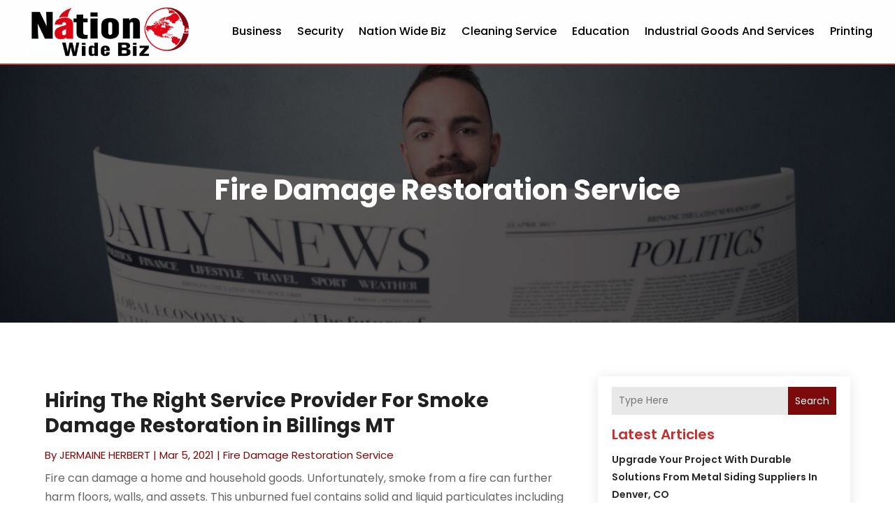

--- FILE ---
content_type: text/html; charset=UTF-8
request_url: https://nationwidebiz.com/category/fire-damage-restoration-service/
body_size: 121349
content:
<!DOCTYPE html>
<html lang="en-US">
<head>
	<meta charset="UTF-8" />
<meta http-equiv="X-UA-Compatible" content="IE=edge">
	<link rel="pingback" href="https://nationwidebiz.com/xmlrpc.php" />

	<script type="text/javascript">
		document.documentElement.className = 'js';
	</script>
    
<!-- DIVI Fix Flashing Content In Divi -->
<script type="text/javascript">
var elm=document.getElementsByTagName("html")[0];
elm.style.display="none";
document.addEventListener("DOMContentLoaded",function(event) {elm.style.display="block"; });
</script>

<!-- DIVI Collapsible Submenus -->
<script type="text/javascript">
(function($) { 
    function setup_collapsible_submenus() {
        // mobile menu
        $('#mobile_menu1 .menu-item-has-children > a').after('<span class="menu-closed"></span>');
        $('#mobile_menu1 .menu-item-has-children > a').each(function() {
            $(this).next().next('.sub-menu').toggleClass('hide',1000);
        });
        $('#mobile_menu1 .menu-item-has-children > a + span').on('click', function(event) {
            event.preventDefault();
            $(this).toggleClass('menu-open');
            $(this).next('.sub-menu').toggleClass('hide',1000);
        });
    }
      
    $(window).load(function() {
        setTimeout(function() {
            setup_collapsible_submenus();
        }, 700);
    });
 
})(jQuery);
</script>

<!-- FontAwesome Free Kit-->
<script src="https://kit.fontawesome.com/ba8e097974.js" crossorigin="anonymous"></script>

<!-- Delete image title on image hover -->
<script>
	jQuery(document).ready(function($) {
    $("img").mouseenter(function() {
        let $ld_title = $(this).attr("title");
        $(this).attr("ld_title", $ld_title);
        $(this).attr("title", "");
    }).mouseleave(function() {
        let $ld_title = $(this).attr("ld_title");
        $(this).attr("title", $ld_title);
        $(this).removeAttr("ld_title");
    });
});
</script>
	
	<meta name='robots' content='index, follow, max-image-preview:large, max-snippet:-1, max-video-preview:-1' />

	<!-- This site is optimized with the Yoast SEO plugin v26.0 - https://yoast.com/wordpress/plugins/seo/ -->
	<title>Fire Damage Restoration Service Archives - Nation Wide Biz</title>
	<link rel="canonical" href="https://nationwidebiz.com/category/fire-damage-restoration-service/" />
	<meta property="og:locale" content="en_US" />
	<meta property="og:type" content="article" />
	<meta property="og:title" content="Fire Damage Restoration Service Archives - Nation Wide Biz" />
	<meta property="og:url" content="https://nationwidebiz.com/category/fire-damage-restoration-service/" />
	<meta property="og:site_name" content="Nation Wide Biz" />
	<meta name="twitter:card" content="summary_large_image" />
	<script type="application/ld+json" class="yoast-schema-graph">{"@context":"https://schema.org","@graph":[{"@type":"CollectionPage","@id":"https://nationwidebiz.com/category/fire-damage-restoration-service/","url":"https://nationwidebiz.com/category/fire-damage-restoration-service/","name":"Fire Damage Restoration Service Archives - Nation Wide Biz","isPartOf":{"@id":"https://nationwidebiz.com/#website"},"primaryImageOfPage":{"@id":"https://nationwidebiz.com/category/fire-damage-restoration-service/#primaryimage"},"image":{"@id":"https://nationwidebiz.com/category/fire-damage-restoration-service/#primaryimage"},"thumbnailUrl":"https://nationwidebiz.com/wp-content/uploads/2021/03/44009768_xl_800x450.jpg","breadcrumb":{"@id":"https://nationwidebiz.com/category/fire-damage-restoration-service/#breadcrumb"},"inLanguage":"en-US"},{"@type":"ImageObject","inLanguage":"en-US","@id":"https://nationwidebiz.com/category/fire-damage-restoration-service/#primaryimage","url":"https://nationwidebiz.com/wp-content/uploads/2021/03/44009768_xl_800x450.jpg","contentUrl":"https://nationwidebiz.com/wp-content/uploads/2021/03/44009768_xl_800x450.jpg","width":800,"height":450},{"@type":"BreadcrumbList","@id":"https://nationwidebiz.com/category/fire-damage-restoration-service/#breadcrumb","itemListElement":[{"@type":"ListItem","position":1,"name":"Home","item":"https://nationwidebiz.com/"},{"@type":"ListItem","position":2,"name":"Fire Damage Restoration Service"}]},{"@type":"WebSite","@id":"https://nationwidebiz.com/#website","url":"https://nationwidebiz.com/","name":"Nation Wide Biz","description":"","potentialAction":[{"@type":"SearchAction","target":{"@type":"EntryPoint","urlTemplate":"https://nationwidebiz.com/?s={search_term_string}"},"query-input":{"@type":"PropertyValueSpecification","valueRequired":true,"valueName":"search_term_string"}}],"inLanguage":"en-US"}]}</script>
	<!-- / Yoast SEO plugin. -->


<link rel='dns-prefetch' href='//platform-api.sharethis.com' />
<link rel="alternate" type="application/rss+xml" title="Nation Wide Biz &raquo; Feed" href="https://nationwidebiz.com/feed/" />
<link rel="alternate" type="application/rss+xml" title="Nation Wide Biz &raquo; Fire Damage Restoration Service Category Feed" href="https://nationwidebiz.com/category/fire-damage-restoration-service/feed/" />
<script type="text/javascript">
/* <![CDATA[ */
window._wpemojiSettings = {"baseUrl":"https:\/\/s.w.org\/images\/core\/emoji\/16.0.1\/72x72\/","ext":".png","svgUrl":"https:\/\/s.w.org\/images\/core\/emoji\/16.0.1\/svg\/","svgExt":".svg","source":{"concatemoji":"https:\/\/nationwidebiz.com\/wp-includes\/js\/wp-emoji-release.min.js?ver=6.8.3"}};
/*! This file is auto-generated */
!function(s,n){var o,i,e;function c(e){try{var t={supportTests:e,timestamp:(new Date).valueOf()};sessionStorage.setItem(o,JSON.stringify(t))}catch(e){}}function p(e,t,n){e.clearRect(0,0,e.canvas.width,e.canvas.height),e.fillText(t,0,0);var t=new Uint32Array(e.getImageData(0,0,e.canvas.width,e.canvas.height).data),a=(e.clearRect(0,0,e.canvas.width,e.canvas.height),e.fillText(n,0,0),new Uint32Array(e.getImageData(0,0,e.canvas.width,e.canvas.height).data));return t.every(function(e,t){return e===a[t]})}function u(e,t){e.clearRect(0,0,e.canvas.width,e.canvas.height),e.fillText(t,0,0);for(var n=e.getImageData(16,16,1,1),a=0;a<n.data.length;a++)if(0!==n.data[a])return!1;return!0}function f(e,t,n,a){switch(t){case"flag":return n(e,"\ud83c\udff3\ufe0f\u200d\u26a7\ufe0f","\ud83c\udff3\ufe0f\u200b\u26a7\ufe0f")?!1:!n(e,"\ud83c\udde8\ud83c\uddf6","\ud83c\udde8\u200b\ud83c\uddf6")&&!n(e,"\ud83c\udff4\udb40\udc67\udb40\udc62\udb40\udc65\udb40\udc6e\udb40\udc67\udb40\udc7f","\ud83c\udff4\u200b\udb40\udc67\u200b\udb40\udc62\u200b\udb40\udc65\u200b\udb40\udc6e\u200b\udb40\udc67\u200b\udb40\udc7f");case"emoji":return!a(e,"\ud83e\udedf")}return!1}function g(e,t,n,a){var r="undefined"!=typeof WorkerGlobalScope&&self instanceof WorkerGlobalScope?new OffscreenCanvas(300,150):s.createElement("canvas"),o=r.getContext("2d",{willReadFrequently:!0}),i=(o.textBaseline="top",o.font="600 32px Arial",{});return e.forEach(function(e){i[e]=t(o,e,n,a)}),i}function t(e){var t=s.createElement("script");t.src=e,t.defer=!0,s.head.appendChild(t)}"undefined"!=typeof Promise&&(o="wpEmojiSettingsSupports",i=["flag","emoji"],n.supports={everything:!0,everythingExceptFlag:!0},e=new Promise(function(e){s.addEventListener("DOMContentLoaded",e,{once:!0})}),new Promise(function(t){var n=function(){try{var e=JSON.parse(sessionStorage.getItem(o));if("object"==typeof e&&"number"==typeof e.timestamp&&(new Date).valueOf()<e.timestamp+604800&&"object"==typeof e.supportTests)return e.supportTests}catch(e){}return null}();if(!n){if("undefined"!=typeof Worker&&"undefined"!=typeof OffscreenCanvas&&"undefined"!=typeof URL&&URL.createObjectURL&&"undefined"!=typeof Blob)try{var e="postMessage("+g.toString()+"("+[JSON.stringify(i),f.toString(),p.toString(),u.toString()].join(",")+"));",a=new Blob([e],{type:"text/javascript"}),r=new Worker(URL.createObjectURL(a),{name:"wpTestEmojiSupports"});return void(r.onmessage=function(e){c(n=e.data),r.terminate(),t(n)})}catch(e){}c(n=g(i,f,p,u))}t(n)}).then(function(e){for(var t in e)n.supports[t]=e[t],n.supports.everything=n.supports.everything&&n.supports[t],"flag"!==t&&(n.supports.everythingExceptFlag=n.supports.everythingExceptFlag&&n.supports[t]);n.supports.everythingExceptFlag=n.supports.everythingExceptFlag&&!n.supports.flag,n.DOMReady=!1,n.readyCallback=function(){n.DOMReady=!0}}).then(function(){return e}).then(function(){var e;n.supports.everything||(n.readyCallback(),(e=n.source||{}).concatemoji?t(e.concatemoji):e.wpemoji&&e.twemoji&&(t(e.twemoji),t(e.wpemoji)))}))}((window,document),window._wpemojiSettings);
/* ]]> */
</script>
<meta content="Divi Child Theme v.1.0.0" name="generator"/><style id='wp-emoji-styles-inline-css' type='text/css'>

	img.wp-smiley, img.emoji {
		display: inline !important;
		border: none !important;
		box-shadow: none !important;
		height: 1em !important;
		width: 1em !important;
		margin: 0 0.07em !important;
		vertical-align: -0.1em !important;
		background: none !important;
		padding: 0 !important;
	}
</style>
<link rel='stylesheet' id='wp-block-library-css' href='https://nationwidebiz.com/wp-includes/css/dist/block-library/style.min.css?ver=6.8.3' type='text/css' media='all' />
<style id='wp-block-library-theme-inline-css' type='text/css'>
.wp-block-audio :where(figcaption){color:#555;font-size:13px;text-align:center}.is-dark-theme .wp-block-audio :where(figcaption){color:#ffffffa6}.wp-block-audio{margin:0 0 1em}.wp-block-code{border:1px solid #ccc;border-radius:4px;font-family:Menlo,Consolas,monaco,monospace;padding:.8em 1em}.wp-block-embed :where(figcaption){color:#555;font-size:13px;text-align:center}.is-dark-theme .wp-block-embed :where(figcaption){color:#ffffffa6}.wp-block-embed{margin:0 0 1em}.blocks-gallery-caption{color:#555;font-size:13px;text-align:center}.is-dark-theme .blocks-gallery-caption{color:#ffffffa6}:root :where(.wp-block-image figcaption){color:#555;font-size:13px;text-align:center}.is-dark-theme :root :where(.wp-block-image figcaption){color:#ffffffa6}.wp-block-image{margin:0 0 1em}.wp-block-pullquote{border-bottom:4px solid;border-top:4px solid;color:currentColor;margin-bottom:1.75em}.wp-block-pullquote cite,.wp-block-pullquote footer,.wp-block-pullquote__citation{color:currentColor;font-size:.8125em;font-style:normal;text-transform:uppercase}.wp-block-quote{border-left:.25em solid;margin:0 0 1.75em;padding-left:1em}.wp-block-quote cite,.wp-block-quote footer{color:currentColor;font-size:.8125em;font-style:normal;position:relative}.wp-block-quote:where(.has-text-align-right){border-left:none;border-right:.25em solid;padding-left:0;padding-right:1em}.wp-block-quote:where(.has-text-align-center){border:none;padding-left:0}.wp-block-quote.is-large,.wp-block-quote.is-style-large,.wp-block-quote:where(.is-style-plain){border:none}.wp-block-search .wp-block-search__label{font-weight:700}.wp-block-search__button{border:1px solid #ccc;padding:.375em .625em}:where(.wp-block-group.has-background){padding:1.25em 2.375em}.wp-block-separator.has-css-opacity{opacity:.4}.wp-block-separator{border:none;border-bottom:2px solid;margin-left:auto;margin-right:auto}.wp-block-separator.has-alpha-channel-opacity{opacity:1}.wp-block-separator:not(.is-style-wide):not(.is-style-dots){width:100px}.wp-block-separator.has-background:not(.is-style-dots){border-bottom:none;height:1px}.wp-block-separator.has-background:not(.is-style-wide):not(.is-style-dots){height:2px}.wp-block-table{margin:0 0 1em}.wp-block-table td,.wp-block-table th{word-break:normal}.wp-block-table :where(figcaption){color:#555;font-size:13px;text-align:center}.is-dark-theme .wp-block-table :where(figcaption){color:#ffffffa6}.wp-block-video :where(figcaption){color:#555;font-size:13px;text-align:center}.is-dark-theme .wp-block-video :where(figcaption){color:#ffffffa6}.wp-block-video{margin:0 0 1em}:root :where(.wp-block-template-part.has-background){margin-bottom:0;margin-top:0;padding:1.25em 2.375em}
</style>
<style id='global-styles-inline-css' type='text/css'>
:root{--wp--preset--aspect-ratio--square: 1;--wp--preset--aspect-ratio--4-3: 4/3;--wp--preset--aspect-ratio--3-4: 3/4;--wp--preset--aspect-ratio--3-2: 3/2;--wp--preset--aspect-ratio--2-3: 2/3;--wp--preset--aspect-ratio--16-9: 16/9;--wp--preset--aspect-ratio--9-16: 9/16;--wp--preset--color--black: #000000;--wp--preset--color--cyan-bluish-gray: #abb8c3;--wp--preset--color--white: #ffffff;--wp--preset--color--pale-pink: #f78da7;--wp--preset--color--vivid-red: #cf2e2e;--wp--preset--color--luminous-vivid-orange: #ff6900;--wp--preset--color--luminous-vivid-amber: #fcb900;--wp--preset--color--light-green-cyan: #7bdcb5;--wp--preset--color--vivid-green-cyan: #00d084;--wp--preset--color--pale-cyan-blue: #8ed1fc;--wp--preset--color--vivid-cyan-blue: #0693e3;--wp--preset--color--vivid-purple: #9b51e0;--wp--preset--gradient--vivid-cyan-blue-to-vivid-purple: linear-gradient(135deg,rgba(6,147,227,1) 0%,rgb(155,81,224) 100%);--wp--preset--gradient--light-green-cyan-to-vivid-green-cyan: linear-gradient(135deg,rgb(122,220,180) 0%,rgb(0,208,130) 100%);--wp--preset--gradient--luminous-vivid-amber-to-luminous-vivid-orange: linear-gradient(135deg,rgba(252,185,0,1) 0%,rgba(255,105,0,1) 100%);--wp--preset--gradient--luminous-vivid-orange-to-vivid-red: linear-gradient(135deg,rgba(255,105,0,1) 0%,rgb(207,46,46) 100%);--wp--preset--gradient--very-light-gray-to-cyan-bluish-gray: linear-gradient(135deg,rgb(238,238,238) 0%,rgb(169,184,195) 100%);--wp--preset--gradient--cool-to-warm-spectrum: linear-gradient(135deg,rgb(74,234,220) 0%,rgb(151,120,209) 20%,rgb(207,42,186) 40%,rgb(238,44,130) 60%,rgb(251,105,98) 80%,rgb(254,248,76) 100%);--wp--preset--gradient--blush-light-purple: linear-gradient(135deg,rgb(255,206,236) 0%,rgb(152,150,240) 100%);--wp--preset--gradient--blush-bordeaux: linear-gradient(135deg,rgb(254,205,165) 0%,rgb(254,45,45) 50%,rgb(107,0,62) 100%);--wp--preset--gradient--luminous-dusk: linear-gradient(135deg,rgb(255,203,112) 0%,rgb(199,81,192) 50%,rgb(65,88,208) 100%);--wp--preset--gradient--pale-ocean: linear-gradient(135deg,rgb(255,245,203) 0%,rgb(182,227,212) 50%,rgb(51,167,181) 100%);--wp--preset--gradient--electric-grass: linear-gradient(135deg,rgb(202,248,128) 0%,rgb(113,206,126) 100%);--wp--preset--gradient--midnight: linear-gradient(135deg,rgb(2,3,129) 0%,rgb(40,116,252) 100%);--wp--preset--font-size--small: 13px;--wp--preset--font-size--medium: 20px;--wp--preset--font-size--large: 36px;--wp--preset--font-size--x-large: 42px;--wp--preset--spacing--20: 0.44rem;--wp--preset--spacing--30: 0.67rem;--wp--preset--spacing--40: 1rem;--wp--preset--spacing--50: 1.5rem;--wp--preset--spacing--60: 2.25rem;--wp--preset--spacing--70: 3.38rem;--wp--preset--spacing--80: 5.06rem;--wp--preset--shadow--natural: 6px 6px 9px rgba(0, 0, 0, 0.2);--wp--preset--shadow--deep: 12px 12px 50px rgba(0, 0, 0, 0.4);--wp--preset--shadow--sharp: 6px 6px 0px rgba(0, 0, 0, 0.2);--wp--preset--shadow--outlined: 6px 6px 0px -3px rgba(255, 255, 255, 1), 6px 6px rgba(0, 0, 0, 1);--wp--preset--shadow--crisp: 6px 6px 0px rgba(0, 0, 0, 1);}:root { --wp--style--global--content-size: 823px;--wp--style--global--wide-size: 1080px; }:where(body) { margin: 0; }.wp-site-blocks > .alignleft { float: left; margin-right: 2em; }.wp-site-blocks > .alignright { float: right; margin-left: 2em; }.wp-site-blocks > .aligncenter { justify-content: center; margin-left: auto; margin-right: auto; }:where(.is-layout-flex){gap: 0.5em;}:where(.is-layout-grid){gap: 0.5em;}.is-layout-flow > .alignleft{float: left;margin-inline-start: 0;margin-inline-end: 2em;}.is-layout-flow > .alignright{float: right;margin-inline-start: 2em;margin-inline-end: 0;}.is-layout-flow > .aligncenter{margin-left: auto !important;margin-right: auto !important;}.is-layout-constrained > .alignleft{float: left;margin-inline-start: 0;margin-inline-end: 2em;}.is-layout-constrained > .alignright{float: right;margin-inline-start: 2em;margin-inline-end: 0;}.is-layout-constrained > .aligncenter{margin-left: auto !important;margin-right: auto !important;}.is-layout-constrained > :where(:not(.alignleft):not(.alignright):not(.alignfull)){max-width: var(--wp--style--global--content-size);margin-left: auto !important;margin-right: auto !important;}.is-layout-constrained > .alignwide{max-width: var(--wp--style--global--wide-size);}body .is-layout-flex{display: flex;}.is-layout-flex{flex-wrap: wrap;align-items: center;}.is-layout-flex > :is(*, div){margin: 0;}body .is-layout-grid{display: grid;}.is-layout-grid > :is(*, div){margin: 0;}body{padding-top: 0px;padding-right: 0px;padding-bottom: 0px;padding-left: 0px;}:root :where(.wp-element-button, .wp-block-button__link){background-color: #32373c;border-width: 0;color: #fff;font-family: inherit;font-size: inherit;line-height: inherit;padding: calc(0.667em + 2px) calc(1.333em + 2px);text-decoration: none;}.has-black-color{color: var(--wp--preset--color--black) !important;}.has-cyan-bluish-gray-color{color: var(--wp--preset--color--cyan-bluish-gray) !important;}.has-white-color{color: var(--wp--preset--color--white) !important;}.has-pale-pink-color{color: var(--wp--preset--color--pale-pink) !important;}.has-vivid-red-color{color: var(--wp--preset--color--vivid-red) !important;}.has-luminous-vivid-orange-color{color: var(--wp--preset--color--luminous-vivid-orange) !important;}.has-luminous-vivid-amber-color{color: var(--wp--preset--color--luminous-vivid-amber) !important;}.has-light-green-cyan-color{color: var(--wp--preset--color--light-green-cyan) !important;}.has-vivid-green-cyan-color{color: var(--wp--preset--color--vivid-green-cyan) !important;}.has-pale-cyan-blue-color{color: var(--wp--preset--color--pale-cyan-blue) !important;}.has-vivid-cyan-blue-color{color: var(--wp--preset--color--vivid-cyan-blue) !important;}.has-vivid-purple-color{color: var(--wp--preset--color--vivid-purple) !important;}.has-black-background-color{background-color: var(--wp--preset--color--black) !important;}.has-cyan-bluish-gray-background-color{background-color: var(--wp--preset--color--cyan-bluish-gray) !important;}.has-white-background-color{background-color: var(--wp--preset--color--white) !important;}.has-pale-pink-background-color{background-color: var(--wp--preset--color--pale-pink) !important;}.has-vivid-red-background-color{background-color: var(--wp--preset--color--vivid-red) !important;}.has-luminous-vivid-orange-background-color{background-color: var(--wp--preset--color--luminous-vivid-orange) !important;}.has-luminous-vivid-amber-background-color{background-color: var(--wp--preset--color--luminous-vivid-amber) !important;}.has-light-green-cyan-background-color{background-color: var(--wp--preset--color--light-green-cyan) !important;}.has-vivid-green-cyan-background-color{background-color: var(--wp--preset--color--vivid-green-cyan) !important;}.has-pale-cyan-blue-background-color{background-color: var(--wp--preset--color--pale-cyan-blue) !important;}.has-vivid-cyan-blue-background-color{background-color: var(--wp--preset--color--vivid-cyan-blue) !important;}.has-vivid-purple-background-color{background-color: var(--wp--preset--color--vivid-purple) !important;}.has-black-border-color{border-color: var(--wp--preset--color--black) !important;}.has-cyan-bluish-gray-border-color{border-color: var(--wp--preset--color--cyan-bluish-gray) !important;}.has-white-border-color{border-color: var(--wp--preset--color--white) !important;}.has-pale-pink-border-color{border-color: var(--wp--preset--color--pale-pink) !important;}.has-vivid-red-border-color{border-color: var(--wp--preset--color--vivid-red) !important;}.has-luminous-vivid-orange-border-color{border-color: var(--wp--preset--color--luminous-vivid-orange) !important;}.has-luminous-vivid-amber-border-color{border-color: var(--wp--preset--color--luminous-vivid-amber) !important;}.has-light-green-cyan-border-color{border-color: var(--wp--preset--color--light-green-cyan) !important;}.has-vivid-green-cyan-border-color{border-color: var(--wp--preset--color--vivid-green-cyan) !important;}.has-pale-cyan-blue-border-color{border-color: var(--wp--preset--color--pale-cyan-blue) !important;}.has-vivid-cyan-blue-border-color{border-color: var(--wp--preset--color--vivid-cyan-blue) !important;}.has-vivid-purple-border-color{border-color: var(--wp--preset--color--vivid-purple) !important;}.has-vivid-cyan-blue-to-vivid-purple-gradient-background{background: var(--wp--preset--gradient--vivid-cyan-blue-to-vivid-purple) !important;}.has-light-green-cyan-to-vivid-green-cyan-gradient-background{background: var(--wp--preset--gradient--light-green-cyan-to-vivid-green-cyan) !important;}.has-luminous-vivid-amber-to-luminous-vivid-orange-gradient-background{background: var(--wp--preset--gradient--luminous-vivid-amber-to-luminous-vivid-orange) !important;}.has-luminous-vivid-orange-to-vivid-red-gradient-background{background: var(--wp--preset--gradient--luminous-vivid-orange-to-vivid-red) !important;}.has-very-light-gray-to-cyan-bluish-gray-gradient-background{background: var(--wp--preset--gradient--very-light-gray-to-cyan-bluish-gray) !important;}.has-cool-to-warm-spectrum-gradient-background{background: var(--wp--preset--gradient--cool-to-warm-spectrum) !important;}.has-blush-light-purple-gradient-background{background: var(--wp--preset--gradient--blush-light-purple) !important;}.has-blush-bordeaux-gradient-background{background: var(--wp--preset--gradient--blush-bordeaux) !important;}.has-luminous-dusk-gradient-background{background: var(--wp--preset--gradient--luminous-dusk) !important;}.has-pale-ocean-gradient-background{background: var(--wp--preset--gradient--pale-ocean) !important;}.has-electric-grass-gradient-background{background: var(--wp--preset--gradient--electric-grass) !important;}.has-midnight-gradient-background{background: var(--wp--preset--gradient--midnight) !important;}.has-small-font-size{font-size: var(--wp--preset--font-size--small) !important;}.has-medium-font-size{font-size: var(--wp--preset--font-size--medium) !important;}.has-large-font-size{font-size: var(--wp--preset--font-size--large) !important;}.has-x-large-font-size{font-size: var(--wp--preset--font-size--x-large) !important;}
:where(.wp-block-post-template.is-layout-flex){gap: 1.25em;}:where(.wp-block-post-template.is-layout-grid){gap: 1.25em;}
:where(.wp-block-columns.is-layout-flex){gap: 2em;}:where(.wp-block-columns.is-layout-grid){gap: 2em;}
:root :where(.wp-block-pullquote){font-size: 1.5em;line-height: 1.6;}
</style>
<link rel='stylesheet' id='dipi-popup-maker-popup-effect-css' href='https://nationwidebiz.com/wp-content/plugins/divi-pixel/dist/public/css/popup_effect.min.css?ver=1.0.0' type='text/css' media='all' />
<link rel='stylesheet' id='dipi_font-css' href='https://nationwidebiz.com/wp-content/plugins/divi-pixel/dist/admin/css/dipi-font.min.css?ver=1.0.0' type='text/css' media='all' />
<link rel='stylesheet' id='dipi_general-css' href='https://nationwidebiz.com/wp-content/plugins/divi-pixel/dist/public/css/general.min.css?ver=2.46.1' type='text/css' media='all' />
<link rel='stylesheet' id='share-this-share-buttons-sticky-css' href='https://nationwidebiz.com/wp-content/plugins/sharethis-share-buttons/css/mu-style.css?ver=1758626434' type='text/css' media='all' />
<link rel='stylesheet' id='digr-post-grid-styles-css' href='https://nationwidebiz.com/wp-content/plugins/digr-post-grid/styles/style.min.css?ver=1.0.0' type='text/css' media='all' />
<link rel='stylesheet' id='divi-pixel-styles-css' href='https://nationwidebiz.com/wp-content/plugins/divi-pixel/styles/style.min.css?ver=1.0.0' type='text/css' media='all' />
<link rel='stylesheet' id='et_pb_wpt_schema-styles-css' href='https://nationwidebiz.com/wp-content/plugins/wp-structured-data-schema-premium/styles/style.min.css?ver=4.3.0' type='text/css' media='all' />
<link rel='stylesheet' id='wp-pagenavi-css' href='https://nationwidebiz.com/wp-content/plugins/wp-pagenavi/pagenavi-css.css?ver=2.70' type='text/css' media='all' />
<link rel='stylesheet' id='divi-style-parent-css' href='https://nationwidebiz.com/wp-content/themes/Divi/style-static.min.css?ver=4.27.4' type='text/css' media='all' />
<link rel='stylesheet' id='child-style-css' href='https://nationwidebiz.com/wp-content/themes/divi-child/style.css?ver=4.27.4' type='text/css' media='all' />
<link rel='stylesheet' id='divi-style-css' href='https://nationwidebiz.com/wp-content/themes/divi-child/style.css?ver=4.27.4' type='text/css' media='all' />
<script type="text/javascript" src="https://nationwidebiz.com/wp-includes/js/jquery/jquery.min.js?ver=3.7.1" id="jquery-core-js"></script>
<script type="text/javascript" src="https://nationwidebiz.com/wp-includes/js/jquery/jquery-migrate.min.js?ver=3.4.1" id="jquery-migrate-js"></script>
<script type="text/javascript" src="https://nationwidebiz.com/wp-content/plugins/divi-pixel/dist/public/js/public.min.js?ver=2.46.1" id="dipi_public_js-js"></script>
<script type="text/javascript" src="//platform-api.sharethis.com/js/sharethis.js?ver=2.3.6#property=66168db2c5b4670019d47c2a&amp;product=inline-buttons&amp;source=sharethis-share-buttons-wordpress" id="share-this-share-buttons-mu-js"></script>
<link rel="https://api.w.org/" href="https://nationwidebiz.com/wp-json/" /><link rel="alternate" title="JSON" type="application/json" href="https://nationwidebiz.com/wp-json/wp/v2/categories/622" /><link rel="EditURI" type="application/rsd+xml" title="RSD" href="https://nationwidebiz.com/xmlrpc.php?rsd" />
<meta name="generator" content="WordPress 6.8.3" />
<style>
/*#main-header .logo_container img,
header.et-l--header .et_pb_menu__logo > img {
    display: none;
}*/
</style>
<script type="text/javascript" id="dipi-logo-js">
jQuery(document).ready(function($) {

    var currentLogoMode = '';


    let $mainHeader = $('header#main-header');
    let $tbHeader = $('header.et-l--header');
        function dipi_update_logo($logo, $is_tb_logo) {
        // Clone $logo so we can replace it rather than just change src attr (because this causes a bug in Safari browser) 
        let $mainLogo = $logo.clone();
        let $tbLogoContainer = $logo.closest(".et_pb_menu__logo")
        let $tbLogoContainer_a = $logo.closest(".et_pb_menu__logo a")
        let $tbLogoWrapper = $tbLogoContainer_a.length ? $tbLogoContainer_a : $tbLogoContainer
        if($mainLogo.length) {
            $mainLogo.attr("data-logo-type", "main");
            $mainLogo.attr("data-actual-width", $mainLogo[0].naturalWidth);
            $mainLogo.attr("data-actual-height", $mainLogo[0].naturalHeight);
        }
        // Clone $logo to use in fixed header. If fixed header logo is not enabled, we simple use the original logo
                    let $fixedLogo = $logo.clone();
                if($fixedLogo.length) {
            $fixedLogo.attr("data-actual-width", $fixedLogo[0].naturalWidth);
            $fixedLogo.attr("data-actual-height", $fixedLogo[0].naturalHeight);
        }
        
        // Clone $logo to use in mobile. If mobile logo is not enabled, we simple use the original logo
        let $use_mobile_logo = false;
                let $mobileLogo = $logo.clone();
                
        if($use_mobile_logo && ($(window).width() <= 980)){
            setTimeout( function(){
                $mobileLogo.show();
            }, 500)
        } else {
            setTimeout( function(){
                $fixedLogo.show();
                $mainLogo.show();
            }, 500)
        }

        $fixedLogo.removeAttr("srcset")
        $mobileLogo.removeAttr("srcset")
        function callback(mutationList, observer) {
            mutationList.forEach(function(mutation){
                if('attributes' != mutation.type || 'class' !== mutation.attributeName){
                    return;
                }
                if($is_tb_logo) {
                    dipi_tb_header_change();
                } else {
                    dipi_default_logo_change();
                }
            });
        }

        var targetNode = document.querySelector("#main-header,header.et-l--header > .et_builder_inner_content");
        var observerOptions = {
            childList: false,
            attributes: true,
            subtree: false
        }

        if(targetNode){
            var observer = new MutationObserver(callback);
            observer.observe(targetNode, observerOptions);
        }

        
        if($is_tb_logo) {
            // Observe resize events to switch between mobile/fixed logos
            $(window).resize(dipi_tb_header_change);
            // finally call the callback manually once to get started
            dipi_tb_header_change(true);
        } else {
            // Observe resize events to switch between mobile/fixed logos
            $(window).resize(dipi_default_logo_change);
            // finally call the callback manually once to get started
            dipi_default_logo_change(true);
        }

        
        function dipi_tb_header_change(first_loading = false) {
            if($mainLogo.length)
                $mainLogo.attr("data-actual-width", $mainLogo[0].naturalWidth);
            
            
            if($use_mobile_logo && $(window).width() <= 980 && currentLogoMode != 'mobile'){
                currentLogoMode = 'mobile';
                $tbLogoWrapper.find("img").remove();
                $tbLogoWrapper.append($mobileLogo);
            } else if ($(window).width() > 980) {
                if ($tbHeader.find('.has_et_pb_sticky').length !== 0  && currentLogoMode != 'desktop-fixed'){
                    currentLogoMode = 'desktop-fixed';
                    $tbLogoWrapper.find("img").remove();
                    $tbLogoWrapper.append($fixedLogo);
                                    } else if($tbHeader.find('.has_et_pb_sticky').length == 0 && currentLogoMode != 'desktop-normal' ){
                    currentLogoMode = 'desktop-normal';
                    $tbLogoWrapper.find("img").remove();
                    $tbLogoWrapper.append($mainLogo);
                                    }
            }
        }

        // Callback to fire when window is resized or scrolled
        function dipi_default_logo_change(first_loading = false) {
            if($mainLogo.length){
                $mainLogo.attr("data-actual-width", $mainLogo[0].naturalWidth);
            }

            if($use_mobile_logo && $(window).width() <= 980 && currentLogoMode != 'mobile'){
                currentLogoMode = 'mobile';
                let $a = $(".logo_container a");
                $a.find("#logo").remove();    
                $a.append($mobileLogo);
            } else if($(window).width() > 980) {                
                if ($mainHeader.hasClass('et-fixed-header') && currentLogoMode != 'desktop-fixed'){
                    currentLogoMode = 'desktop-fixed';
                    let $a = $(".logo_container a");
                    $a.find("#logo").remove();    
                    $a.append($fixedLogo);
                                    } else if(!$mainHeader.hasClass('et-fixed-header') && currentLogoMode != 'desktop-normal') {
                    currentLogoMode = 'desktop-normal';
                    let $a = $(".logo_container a");
                    $a.find("#logo").remove(); 
                    $a.append($mainLogo);
                                    }
            }
        }
    }

});
</script><style type="text/css" id="primary-menu-position">

@media screen and (min-width: 981px) {
    body.dipi-cta-button #et_top_search{
        margin: 15px 0 0 22px;
    }
    
    .et_header_style_split div#et-top-navigation,
    .et_header_style_left div#et-top-navigation{
        align-items: flex-start !important;
    }

    .et_header_style_left #et-top-navigation nav > ul > li > a,
    .et_header_style_split #et-top-navigation nav > ul > li > a {
        padding-bottom: 33px !important;
    }

            /* .et_header_style_left #et-top-navigation nav > ul > li > a,
        .et_header_style_split #et-top-navigation nav > ul > li > a,
        .et_header_style_centered #et-top-navigation nav > ul > li > a {
            line-height: 2.5em;
        } */
    
    .et_header_style_left div#et-top-navigation {
        display: flex;
        align-items: center;
        
        /* With social icons enabled, we remove the bottom padding below the li elements so we need to add it to the container */
        padding-top: 33px;
        padding-bottom: 0px;
    }
    
    .et_header_style_split div#et-top-navigation {
        align-items: center;

        /* With social icons enabled, we remove the bottom padding below the li elements so we need to add it to the container */
        padding-top: 33px !important;
        padding-bottom: 0px !important;
    }
    
    .et_header_style_fullscreen #et-top-navigation {  
        padding-bottom: 0px !important;   
    }

    /* Vertical Navigation Styles */
    .et_vertical_nav #main-header #top-menu>li>a {
        padding-bottom: 19px !important;
        line-height: inherit;
    }
    .et_vertical_nav #main-header #et-top-navigation {
        display: block;
    }
    .et_vertical_nav #top-header {
        position: initial;
    }
    .et_vertical_fixed.admin-bar #page-container #main-header {
        top:32px !important;
    }
    .et_vertical_nav.et_vertical_fixed.et_header_style_left #et-top-navigation {
        padding-top:33px !important;
    }
    .et_vertical_fixed.admin-bar #page-container #main-header {
        transform: translateY(0) !important;
    }
    .et_vertical_nav #page-container #main-header {
        top: 0 !important;
    }

    /* With do-not-shrink functionality enabeld, we also must apply padding to fixed menu */
            .et_header_style_left .et-fixed-header #et-top-navigation,
        .et_header_style_split .et-fixed-header #et-top-navigation {
            padding-top: 20px !important;
            padding-bottom: 0px !important;
        }

        .et_header_style_centered .et-fixed-header #et-top-navigation {
            padding-top: 20px;
            padding-bottom: 0px !important; 
        }

        .et_header_style_left .et-fixed-header #et-top-navigation nav > ul > li > a,
        .et_header_style_split .et-fixed-header #et-top-navigation nav > ul > li > a{
            padding-bottom: 20px !important;
        }
    
    .et-menu li:not(.mega-menu) ul,
    #top-menu li:not(.mega-menu) ul{width: 240px !important;}
    .et-menu li li a,
    #top-menu li li a{width:100% !important;}
    #top-menu li li,
    .et-menu li li{width: 100%;}
}
</style><!-- BreadcrumbList Schema by WP Tools, Begin --><script type="application/ld+json" class="wptools-schema-markup">{"@context":"https:\/\/schema.org","@type":"BreadcrumbList","itemListElement":[{"@type":"ListItem","position":1,"name":"Home","item":"https:\/\/nationwidebiz.com\/"},{"@type":"ListItem","position":2,"name":"Fire Damage Restoration Service"}],"name":"Nation Wide Biz"}</script><!-- BreadcrumbList Schema by WP Tools, End --><meta name="viewport" content="width=device-width, initial-scale=1.0, maximum-scale=1.0, user-scalable=0" /><!-- DIVI Fix Flashing Content In Divi -->
<script type="text/javascript">
var elm=document.getElementsByTagName("html")[0];
elm.style.display="none";
document.addEventListener("DOMContentLoaded",function(event) {elm.style.display="block"; });
</script>

<!-- DIVI Collapsible Submenus -->
<script type="text/javascript">
(function($) { 
    function setup_collapsible_submenus() {
        // mobile menu
        $('#mobile_menu1 .menu-item-has-children > a').after('<span class="menu-closed"></span>');
        $('#mobile_menu1 .menu-item-has-children > a').each(function() {
            $(this).next().next('.sub-menu').toggleClass('hide',1000);
        });
        $('#mobile_menu1 .menu-item-has-children > a + span').on('click', function(event) {
            event.preventDefault();
            $(this).toggleClass('menu-open');
            $(this).next('.sub-menu').toggleClass('hide',1000);
        });
    }
      
    $(window).load(function() {
        setTimeout(function() {
            setup_collapsible_submenus();
        }, 700);
    });
 
})(jQuery);
</script>

<!-- Delete image title on image hover -->
<script>
	jQuery(document).ready(function($) {
    $("img").mouseenter(function() {
        let $ld_title = $(this).attr("title");
        $(this).attr("ld_title", $ld_title);
        $(this).attr("title", "");
    }).mouseleave(function() {
        let $ld_title = $(this).attr("ld_title");
        $(this).attr("title", $ld_title);
        $(this).removeAttr("ld_title");
    });
});
</script>
<link rel="icon" href="https://nationwidebiz.com/wp-content/uploads/2024/04/favicon.png" sizes="32x32" />
<link rel="icon" href="https://nationwidebiz.com/wp-content/uploads/2024/04/favicon.png" sizes="192x192" />
<link rel="apple-touch-icon" href="https://nationwidebiz.com/wp-content/uploads/2024/04/favicon.png" />
<meta name="msapplication-TileImage" content="https://nationwidebiz.com/wp-content/uploads/2024/04/favicon.png" />
<link rel="stylesheet" id="et-divi-customizer-global-cached-inline-styles" href="https://nationwidebiz.com/wp-content/et-cache/global/et-divi-customizer-global.min.css?ver=1756817907" /><link rel="stylesheet" id="et-core-unified-cpt-5613-cached-inline-styles" href="https://nationwidebiz.com/wp-content/et-cache/5613/et-core-unified-cpt-5613.min.css?ver=1756819020" /><link rel="stylesheet" id="et-core-unified-cpt-5614-cached-inline-styles" href="https://nationwidebiz.com/wp-content/et-cache/5614/et-core-unified-cpt-5614.min.css?ver=1756817907" /></head>
<body class="archive category category-fire-damage-restoration-service category-622 wp-theme-Divi wp-child-theme-divi-child dipi-custom-archive-page dipi-archive- dipi-fix-search-icon dipi-anim-preload et-tb-has-template et-tb-has-header et-tb-has-body et-tb-has-footer et_pb_button_helper_class et_cover_background et_pb_gutter osx et_pb_gutters3 et_divi_theme et-db">
	<div id="page-container">
<div id="et-boc" class="et-boc">
			
		<header class="et-l et-l--header">
			<div class="et_builder_inner_content et_pb_gutters3"><div class="et_pb_with_border et_pb_section et_pb_section_0_tb_header et_pb_sticky_module et_pb_with_background et_section_regular et_pb_section--with-menu" >
				
				
				
				
				
				
				<div class="et_pb_row et_pb_row_0_tb_header et_pb_row--with-menu">
				<div class="et_pb_column et_pb_column_4_4 et_pb_column_0_tb_header  et_pb_css_mix_blend_mode_passthrough et-last-child et_pb_column--with-menu">
				
				
				
				
				<div class="et_pb_module et_pb_menu et_pb_menu_0_tb_header et_pb_bg_layout_light  et_pb_text_align_right et_dropdown_animation_fade et_pb_menu--with-logo et_pb_menu--style-left_aligned">
					
					
					
					
					<div class="et_pb_menu_inner_container clearfix">
						<div class="et_pb_menu__logo-wrap">
			  <div class="et_pb_menu__logo">
				<a href="https://nationwidebiz.com/" ><img decoding="async" src="https://nationwidebiz.com/wp-content/uploads/2024/04/nationwidebiz.svg" alt="Nation Wide Biz" class="wp-image-5643" /></a>
			  </div>
			</div>
						<div class="et_pb_menu__wrap">
							<div class="et_pb_menu__menu">
								<nav class="et-menu-nav"><ul id="menu-primary-menu" class="et-menu nav"><li class="et_pb_menu_page_id-46 menu-item menu-item-type-taxonomy menu-item-object-category menu-item-5636"><a href="https://nationwidebiz.com/category/business/">Business</a></li>
<li class="et_pb_menu_page_id-6 menu-item menu-item-type-taxonomy menu-item-object-category menu-item-5637"><a href="https://nationwidebiz.com/category/security/">Security</a></li>
<li class="et_pb_menu_page_id-1 menu-item menu-item-type-taxonomy menu-item-object-category menu-item-5638"><a href="https://nationwidebiz.com/category/nation-wide-biz/">Nation Wide Biz</a></li>
<li class="et_pb_menu_page_id-693 menu-item menu-item-type-taxonomy menu-item-object-category menu-item-5639"><a href="https://nationwidebiz.com/category/cleaning-service/">Cleaning Service</a></li>
<li class="et_pb_menu_page_id-166 menu-item menu-item-type-taxonomy menu-item-object-category menu-item-5640"><a href="https://nationwidebiz.com/category/education/">Education</a></li>
<li class="et_pb_menu_page_id-157 menu-item menu-item-type-taxonomy menu-item-object-category menu-item-5641"><a href="https://nationwidebiz.com/category/industrial-goods-and-services/">Industrial Goods and Services</a></li>
<li class="et_pb_menu_page_id-159 menu-item menu-item-type-taxonomy menu-item-object-category menu-item-5642"><a href="https://nationwidebiz.com/category/printing/">Printing</a></li>
</ul></nav>
							</div>
							
							
							<div class="et_mobile_nav_menu">
				<div class="mobile_nav closed">
					<span class="mobile_menu_bar"></span>
				</div>
			</div>
						</div>
						
					</div>
				</div>
			</div>
				
				
				
				
			</div>
				
				
			</div>		</div>
	</header>
	<div id="et-main-area">
	
    <div id="main-content">
    <div class="et-l et-l--body">
			<div class="et_builder_inner_content et_pb_gutters2">
		<div class="et_pb_section et_pb_section_1_tb_body et_pb_with_background et_section_regular" >
				
				
				
				
				
				
				<div class="et_pb_row et_pb_row_0_tb_body">
				<div class="et_pb_column et_pb_column_4_4 et_pb_column_0_tb_body  et_pb_css_mix_blend_mode_passthrough et-last-child">
				
				
				
				
				<div class="et_pb_module et_pb_post_title et_pb_post_title_0_tb_body et_pb_bg_layout_light  et_pb_text_align_center"   >
				
				
				
				
				
				<div class="et_pb_title_container">
					<h1 class="entry-title">Fire Damage Restoration Service</h1>
				</div>
				
			</div>
			</div>
				
				
				
				
			</div>
				
				
			</div><div class="et_pb_section et_pb_section_2_tb_body et_section_regular" >
				
				
				
				
				
				
				<div class="et_pb_row et_pb_row_1_tb_body et_pb_equal_columns et_pb_gutters2">
				<div class="et_pb_column et_pb_column_2_3 et_pb_column_1_tb_body gf-blog-post-style minute_gf_style_one  et_pb_css_mix_blend_mode_passthrough">
				
				
				
				
				<div class="et_pb_module et_pb_text et_pb_text_0_tb_body  et_pb_text_align_left et_pb_bg_layout_light">
				
				
				
				
				
			</div><div class="et_pb_module et_pb_text et_pb_text_1_tb_body  et_pb_text_align_left et_pb_bg_layout_light">
				
				
				
				
				
			</div><div class="et_pb_module et_pb_blog_0_tb_body minute_primary_anchor et_pb_posts et_pb_bg_layout_light ">
				
				
				
				
				<div class="et_pb_ajax_pagination_container">
					
			<article id="post-2154" class="et_pb_post clearfix et_pb_no_thumb et_pb_blog_item_0_0 post-2154 post type-post status-publish format-standard has-post-thumbnail hentry category-fire-damage-restoration-service tag-smoke-damage-restoration">

				
														<h2 class="entry-title">
													<a href="https://nationwidebiz.com/hiring-the-right-service-provider-for-smoke-damage-restoration-in-billings-mt/">Hiring The Right Service Provider For Smoke Damage Restoration in Billings MT</a>
											</h2>
				
					<p class="post-meta">by <span class="author vcard"><a href="https://nationwidebiz.com/author/jermaine-herbert/" title="Posts by JERMAINE HERBERT" rel="author">JERMAINE HERBERT</a></span> | <span class="published">Mar 5, 2021</span> | <a href="https://nationwidebiz.com/category/fire-damage-restoration-service/" rel="tag">Fire Damage Restoration Service</a></p><div class="post-content"><div class="post-content-inner"><p>Fire can damage a home and household goods. Unfortunately, smoke from a fire can further harm floors, walls, and assets. This unburned fuel contains solid and liquid particulates including carbon dioxide. To restore items damaged from smoke, it’s necessary to find the...</p>
</div><a href="https://nationwidebiz.com/hiring-the-right-service-provider-for-smoke-damage-restoration-in-billings-mt/" class="more-link">read more</a></div>			
			</article>
				
			<article id="post-1887" class="et_pb_post clearfix et_pb_no_thumb et_pb_blog_item_0_1 post-1887 post type-post status-publish format-standard has-post-thumbnail hentry category-fire-damage-restoration-service tag-fire-damage-restoration-in-billings-mt">

				
														<h2 class="entry-title">
													<a href="https://nationwidebiz.com/the-importance-of-fire-damage-restoration-in-billings-mt/">The Importance of Fire Damage Restoration in Billings MT</a>
											</h2>
				
					<p class="post-meta">by <span class="author vcard"><a href="https://nationwidebiz.com/author/jermaine-herbert/" title="Posts by JERMAINE HERBERT" rel="author">JERMAINE HERBERT</a></span> | <span class="published">Nov 20, 2020</span> | <a href="https://nationwidebiz.com/category/fire-damage-restoration-service/" rel="tag">Fire Damage Restoration Service</a></p><div class="post-content"><div class="post-content-inner"><p>It doesn’t take much to start a fire, and the effects can be devastating. When it comes to house fires, there can be numerous causes, with most fires being started either accidentally or due to electrical problems. It doesn’t really matter how a house fire is started,...</p>
</div><a href="https://nationwidebiz.com/the-importance-of-fire-damage-restoration-in-billings-mt/" class="more-link">read more</a></div>			
			</article>
				<div></div></div>
				</div>
				 
			</div><div class="et_pb_column et_pb_column_1_3 et_pb_column_2_tb_body posts_slidebar  et_pb_css_mix_blend_mode_passthrough et-last-child">
				
				
				
				
				<div class="et_pb_module et_pb_sidebar_0_tb_body et_pb_widget_area clearfix et_pb_widget_area_left et_pb_bg_layout_light">
				
				
				
				
				<div id="block-3" class="et_pb_widget widget_block widget_search"><form role="search" method="get" action="https://nationwidebiz.com/" class="wp-block-search__button-outside wp-block-search__text-button wp-block-search"    ><label class="wp-block-search__label screen-reader-text" for="wp-block-search__input-1" >Search</label><div class="wp-block-search__inside-wrapper " ><input class="wp-block-search__input" id="wp-block-search__input-1" placeholder="Type Here" value="" type="search" name="s" required /><button aria-label="Search" class="wp-block-search__button wp-element-button" type="submit" >Search</button></div></form></div><div id="block-4" class="et_pb_widget widget_block">
<h3 class="wp-block-heading">Latest Articles</h3>
</div><div id="block-5" class="et_pb_widget widget_block widget_recent_entries"><ul class="wp-block-latest-posts__list has-dates wp-block-latest-posts"><li><a class="wp-block-latest-posts__post-title" href="https://nationwidebiz.com/upgrade-your-project-with-durable-solutions-from-metal-siding-suppliers-in-denver-co/">Upgrade Your Project With Durable Solutions From Metal Siding Suppliers in Denver, CO</a><time datetime="2025-11-21T04:12:29+00:00" class="wp-block-latest-posts__post-date">November 21, 2025</time></li>
<li><a class="wp-block-latest-posts__post-title" href="https://nationwidebiz.com/advance-your-compliance-with-a-40-hour-radiation-safety-course-designed-for-us-professionals/">Advance your compliance with a 40 Hour Radiation Safety Course designed for US professionals</a><time datetime="2025-11-20T10:14:37+00:00" class="wp-block-latest-posts__post-date">November 20, 2025</time></li>
<li><a class="wp-block-latest-posts__post-title" href="https://nationwidebiz.com/quick-solutions-for-oven-repair-in-phoenix-to-keep-your-kitchen-running-smoothly/">Quick Solutions for Oven Repair in Phoenix to Keep Your Kitchen Running Smoothly</a><time datetime="2025-11-20T06:25:04+00:00" class="wp-block-latest-posts__post-date">November 20, 2025</time></li>
<li><a class="wp-block-latest-posts__post-title" href="https://nationwidebiz.com/weatherproof-your-special-day-effortlessly-with-tent-rentals-in-coronado-ca-options/">Weatherproof Your Special Day Effortlessly With Tent Rentals in Coronado CA Options</a><time datetime="2025-11-19T11:18:57+00:00" class="wp-block-latest-posts__post-date">November 19, 2025</time></li>
<li><a class="wp-block-latest-posts__post-title" href="https://nationwidebiz.com/farmers-improve-efficiency-with-reliable-livestock-scales-for-sale-across-the-usa/">Farmers Improve Efficiency With Reliable Livestock Scales For Sale Across the USA</a><time datetime="2025-11-18T10:46:12+00:00" class="wp-block-latest-posts__post-date">November 18, 2025</time></li>
</ul></div><div id="block-6" class="et_pb_widget widget_block">
<h3 class="wp-block-heading">Categories</h3>
</div><div id="block-7" class="et_pb_widget widget_block widget_categories"><ul class="wp-block-categories-list wp-block-categories">	<li class="cat-item cat-item-36"><a href="https://nationwidebiz.com/category/accommodation-and-food/">Accommodation and Food</a> (1)
</li>
	<li class="cat-item cat-item-37"><a href="https://nationwidebiz.com/category/accounting/">Accounting</a> (6)
</li>
	<li class="cat-item cat-item-566"><a href="https://nationwidebiz.com/category/addiction-treatment-center/">Addiction Treatment Center</a> (1)
</li>
	<li class="cat-item cat-item-35"><a href="https://nationwidebiz.com/category/administrative-and-support/">Administrative and Support</a> (1)
</li>
	<li class="cat-item cat-item-34"><a href="https://nationwidebiz.com/category/advertising/">Advertising</a> (4)
</li>
	<li class="cat-item cat-item-1764"><a href="https://nationwidebiz.com/category/aerospace-parts-supplier/">Aerospace Parts Supplier</a> (2)
</li>
	<li class="cat-item cat-item-33"><a href="https://nationwidebiz.com/category/agriculture-and-forestry/">Agriculture and Forestry</a> (12)
</li>
	<li class="cat-item cat-item-738"><a href="https://nationwidebiz.com/category/air-distribution/">Air Distribution</a> (3)
</li>
	<li class="cat-item cat-item-653"><a href="https://nationwidebiz.com/category/air-quality-control-system/">Air Quality Control System</a> (5)
</li>
	<li class="cat-item cat-item-258"><a href="https://nationwidebiz.com/category/aircraft/">Aircraft</a> (1)
</li>
	<li class="cat-item cat-item-1157"><a href="https://nationwidebiz.com/category/alarm-systems/">Alarm Systems</a> (1)
</li>
	<li class="cat-item cat-item-1743"><a href="https://nationwidebiz.com/category/appliance-repair/">Appliance Repair</a> (6)
</li>
	<li class="cat-item cat-item-188"><a href="https://nationwidebiz.com/category/archives/">Archives</a> (1)
</li>
	<li class="cat-item cat-item-1574"><a href="https://nationwidebiz.com/category/art-and-design/">Art And Design</a> (5)
</li>
	<li class="cat-item cat-item-31"><a href="https://nationwidebiz.com/category/arts-and-recreation/">Arts and Recreation</a> (6)
</li>
	<li class="cat-item cat-item-1975"><a href="https://nationwidebiz.com/category/arts-organization/">Arts Organization</a> (1)
</li>
	<li class="cat-item cat-item-308"><a href="https://nationwidebiz.com/category/asbestos-testing-service/">Asbestos Testing Service</a> (1)
</li>
	<li class="cat-item cat-item-2147"><a href="https://nationwidebiz.com/category/assisted-living-facility/">Assisted Living Facility</a> (1)
</li>
	<li class="cat-item cat-item-393"><a href="https://nationwidebiz.com/category/audio-visual/">Audio Visual</a> (2)
</li>
	<li class="cat-item cat-item-2225"><a href="https://nationwidebiz.com/category/automation-company/">Automation Company</a> (1)
</li>
	<li class="cat-item cat-item-60"><a href="https://nationwidebiz.com/category/automobile-insurance/">Automobile Insurance</a> (2)
</li>
	<li class="cat-item cat-item-2169"><a href="https://nationwidebiz.com/category/autos/">Autos</a> (1)
</li>
	<li class="cat-item cat-item-2144"><a href="https://nationwidebiz.com/category/award/">Award</a> (1)
</li>
	<li class="cat-item cat-item-1105"><a href="https://nationwidebiz.com/category/baby-goods/">Baby Goods</a> (1)
</li>
	<li class="cat-item cat-item-67"><a href="https://nationwidebiz.com/category/bail-bonds/">Bail Bonds</a> (1)
</li>
	<li class="cat-item cat-item-1891"><a href="https://nationwidebiz.com/category/baseball-training/">Baseball Training</a> (5)
</li>
	<li class="cat-item cat-item-194"><a href="https://nationwidebiz.com/category/bath-and-laundry-accessories/">Bath and Laundry Accessories</a> (1)
</li>
	<li class="cat-item cat-item-518"><a href="https://nationwidebiz.com/category/beach-resort/">Beach Resort</a> (1)
</li>
	<li class="cat-item cat-item-123"><a href="https://nationwidebiz.com/category/bearing-supplier/">Bearing Supplier</a> (2)
</li>
	<li class="cat-item cat-item-368"><a href="https://nationwidebiz.com/category/beauty/">Beauty</a> (3)
</li>
	<li class="cat-item cat-item-1539"><a href="https://nationwidebiz.com/category/beauty-products/">Beauty-products</a> (1)
</li>
	<li class="cat-item cat-item-1517"><a href="https://nationwidebiz.com/category/beverage-store/">Beverage Store</a> (1)
</li>
	<li class="cat-item cat-item-322"><a href="https://nationwidebiz.com/category/bicycle-shop/">Bicycle Shop</a> (3)
</li>
	<li class="cat-item cat-item-1562"><a href="https://nationwidebiz.com/category/biotechnology-company/">Biotechnology Company</a> (3)
</li>
	<li class="cat-item cat-item-987"><a href="https://nationwidebiz.com/category/boat-accessories/">Boat Accessories</a> (1)
</li>
	<li class="cat-item cat-item-557"><a href="https://nationwidebiz.com/category/boat-dealership/">Boat Dealership</a> (4)
</li>
	<li class="cat-item cat-item-127"><a href="https://nationwidebiz.com/category/boat-rental-service/">Boat Rental Service</a> (2)
</li>
	<li class="cat-item cat-item-750"><a href="https://nationwidebiz.com/category/brewery/">Brewery</a> (1)
</li>
	<li class="cat-item cat-item-2209"><a href="https://nationwidebiz.com/category/broker/">Broker</a> (1)
</li>
	<li class="cat-item cat-item-46"><a href="https://nationwidebiz.com/category/business/">Business</a> (418)
</li>
	<li class="cat-item cat-item-91"><a href="https://nationwidebiz.com/category/business-services/">business services</a> (15)
</li>
	<li class="cat-item cat-item-2056"><a href="https://nationwidebiz.com/category/cabinet-store/">Cabinet Store</a> (3)
</li>
	<li class="cat-item cat-item-1063"><a href="https://nationwidebiz.com/category/cafe/">cafe</a> (2)
</li>
	<li class="cat-item cat-item-48"><a href="https://nationwidebiz.com/category/call-center/">Call Center</a> (6)
</li>
	<li class="cat-item cat-item-436"><a href="https://nationwidebiz.com/category/camera-store/">Camera Store</a> (1)
</li>
	<li class="cat-item cat-item-1415"><a href="https://nationwidebiz.com/category/camping-tour/">camping tour</a> (1)
</li>
	<li class="cat-item cat-item-2223"><a href="https://nationwidebiz.com/category/cannabis-store/">Cannabis store</a> (1)
</li>
	<li class="cat-item cat-item-2070"><a href="https://nationwidebiz.com/category/car-dealer/">Car Dealer</a> (1)
</li>
	<li class="cat-item cat-item-1511"><a href="https://nationwidebiz.com/category/car-repair/">Car Repair</a> (1)
</li>
	<li class="cat-item cat-item-981"><a href="https://nationwidebiz.com/category/career-counselor/">Career Counselor</a> (1)
</li>
	<li class="cat-item cat-item-1846"><a href="https://nationwidebiz.com/category/catering/">Catering</a> (3)
</li>
	<li class="cat-item cat-item-849"><a href="https://nationwidebiz.com/category/cbd/">CBD</a> (1)
</li>
	<li class="cat-item cat-item-921"><a href="https://nationwidebiz.com/category/charitable-trust/">Charitable Trust</a> (9)
</li>
	<li class="cat-item cat-item-1522"><a href="https://nationwidebiz.com/category/chef/">Chef</a> (1)
</li>
	<li class="cat-item cat-item-625"><a href="https://nationwidebiz.com/category/chemical-solutions/">Chemical Solutions</a> (1)
</li>
	<li class="cat-item cat-item-679"><a href="https://nationwidebiz.com/category/child-care-center/">Child Care Center</a> (3)
</li>
	<li class="cat-item cat-item-1543"><a href="https://nationwidebiz.com/category/clark-cages/">Clark Cages</a> (1)
</li>
	<li class="cat-item cat-item-164"><a href="https://nationwidebiz.com/category/cleaning/">Cleaning</a> (8)
</li>
	<li class="cat-item cat-item-693"><a href="https://nationwidebiz.com/category/cleaning-service/">Cleaning Service</a> (28)
</li>
	<li class="cat-item cat-item-628"><a href="https://nationwidebiz.com/category/cleaning-services/">Cleaning Services</a> (6)
</li>
	<li class="cat-item cat-item-1527"><a href="https://nationwidebiz.com/category/club/">Club</a> (1)
</li>
	<li class="cat-item cat-item-1270"><a href="https://nationwidebiz.com/category/coating/">Coating</a> (1)
</li>
	<li class="cat-item cat-item-714"><a href="https://nationwidebiz.com/category/coffee-shop/">Coffee Shop</a> (2)
</li>
	<li class="cat-item cat-item-1417"><a href="https://nationwidebiz.com/category/college/">College</a> (4)
</li>
	<li class="cat-item cat-item-2048"><a href="https://nationwidebiz.com/category/comic-books/">comic books</a> (1)
</li>
	<li class="cat-item cat-item-2088"><a href="https://nationwidebiz.com/category/communications/">Communications</a> (2)
</li>
	<li class="cat-item cat-item-1029"><a href="https://nationwidebiz.com/category/community/">community</a> (1)
</li>
	<li class="cat-item cat-item-28"><a href="https://nationwidebiz.com/category/company/">Company</a> (1)
</li>
	<li class="cat-item cat-item-1442"><a href="https://nationwidebiz.com/category/computer-support-and-services/">Computer Support And Services</a> (1)
</li>
	<li class="cat-item cat-item-1405"><a href="https://nationwidebiz.com/category/concrete-contractor/">Concrete contractor</a> (3)
</li>
	<li class="cat-item cat-item-27"><a href="https://nationwidebiz.com/category/construction/">Construction</a> (4)
</li>
	<li class="cat-item cat-item-587"><a href="https://nationwidebiz.com/category/construction-equipment-rental/">Construction Equipment Rental</a> (3)
</li>
	<li class="cat-item cat-item-1954"><a href="https://nationwidebiz.com/category/consultant/">Consultant</a> (4)
</li>
	<li class="cat-item cat-item-55"><a href="https://nationwidebiz.com/category/consumer-goods-services/">Consumer Goods &amp; Services</a> (1)
</li>
	<li class="cat-item cat-item-529"><a href="https://nationwidebiz.com/category/container-supplier/">Container Supplier</a> (2)
</li>
	<li class="cat-item cat-item-471"><a href="https://nationwidebiz.com/category/contractors/">Contractors</a> (6)
</li>
	<li class="cat-item cat-item-776"><a href="https://nationwidebiz.com/category/conveyor-rollers-manufacturer/">Conveyor Rollers Manufacturer</a> (3)
</li>
	<li class="cat-item cat-item-131"><a href="https://nationwidebiz.com/category/cooking-equipment/">Cooking Equipment</a> (1)
</li>
	<li class="cat-item cat-item-927"><a href="https://nationwidebiz.com/category/corporate-entertainment-service/">Corporate Entertainment Service</a> (3)
</li>
	<li class="cat-item cat-item-1483"><a href="https://nationwidebiz.com/category/corporate-office/">Corporate office</a> (1)
</li>
	<li class="cat-item cat-item-521"><a href="https://nationwidebiz.com/category/corrugated-box-manufacturer/">Corrugated Box Manufacturer</a> (4)
</li>
	<li class="cat-item cat-item-1214"><a href="https://nationwidebiz.com/category/counselor/">Counselor</a> (1)
</li>
	<li class="cat-item cat-item-834"><a href="https://nationwidebiz.com/category/credit-counseling-service/">Credit counseling service</a> (1)
</li>
	<li class="cat-item cat-item-1135"><a href="https://nationwidebiz.com/category/cremation-service/">Cremation Service</a> (20)
</li>
	<li class="cat-item cat-item-683"><a href="https://nationwidebiz.com/category/custom-home-builder/">Custom Home Builder</a> (3)
</li>
	<li class="cat-item cat-item-1331"><a href="https://nationwidebiz.com/category/customer-support/">Customer Support</a> (2)
</li>
	<li class="cat-item cat-item-842"><a href="https://nationwidebiz.com/category/cybersecurity/">Cybersecurity</a> (1)
</li>
	<li class="cat-item cat-item-546"><a href="https://nationwidebiz.com/category/dating-service/">Dating Service</a> (7)
</li>
	<li class="cat-item cat-item-1410"><a href="https://nationwidebiz.com/category/digital-design-and-development/">Digital design and Development</a> (3)
</li>
	<li class="cat-item cat-item-620"><a href="https://nationwidebiz.com/category/digital-printing/">Digital Printing</a> (5)
</li>
	<li class="cat-item cat-item-77"><a href="https://nationwidebiz.com/category/document-shredding/">Document Shredding</a> (3)
</li>
	<li class="cat-item cat-item-1308"><a href="https://nationwidebiz.com/category/dog-training/">Dog Training</a> (6)
</li>
	<li class="cat-item cat-item-1199"><a href="https://nationwidebiz.com/category/donuts/">Donuts</a> (1)
</li>
	<li class="cat-item cat-item-1445"><a href="https://nationwidebiz.com/category/driving-school/">Driving School</a> (8)
</li>
	<li class="cat-item cat-item-1745"><a href="https://nationwidebiz.com/category/dry-cleaner/">Dry cleaner</a> (1)
</li>
	<li class="cat-item cat-item-1609"><a href="https://nationwidebiz.com/category/dtf-printing/">DTF Printing</a> (4)
</li>
	<li class="cat-item cat-item-1607"><a href="https://nationwidebiz.com/category/dtf-transfer/">DTF Transfer</a> (4)
</li>
	<li class="cat-item cat-item-836"><a href="https://nationwidebiz.com/category/dumpster-rental-services/">Dumpster Rental Services</a> (2)
</li>
	<li class="cat-item cat-item-916"><a href="https://nationwidebiz.com/category/dumpster-services/">Dumpster Services</a> (3)
</li>
	<li class="cat-item cat-item-166"><a href="https://nationwidebiz.com/category/education/">Education</a> (27)
</li>
	<li class="cat-item cat-item-1589"><a href="https://nationwidebiz.com/category/electonics/">Electonics</a> (2)
</li>
	<li class="cat-item cat-item-252"><a href="https://nationwidebiz.com/category/electric-utility-company/">Electric Utility Company</a> (1)
</li>
	<li class="cat-item cat-item-996"><a href="https://nationwidebiz.com/category/electrical/">Electrical</a> (6)
</li>
	<li class="cat-item cat-item-388"><a href="https://nationwidebiz.com/category/electrician/">Electrician</a> (20)
</li>
	<li class="cat-item cat-item-1412"><a href="https://nationwidebiz.com/category/electronic-instruments/">Electronic Instruments</a> (3)
</li>
	<li class="cat-item cat-item-2045"><a href="https://nationwidebiz.com/category/embroidery-services/">Embroidery Services</a> (1)
</li>
	<li class="cat-item cat-item-190"><a href="https://nationwidebiz.com/category/employment-agency/">Employment Agency</a> (5)
</li>
	<li class="cat-item cat-item-855"><a href="https://nationwidebiz.com/category/energy/">Energy</a> (1)
</li>
	<li class="cat-item cat-item-495"><a href="https://nationwidebiz.com/category/engineering/">ENGINEERING</a> (5)
</li>
	<li class="cat-item cat-item-293"><a href="https://nationwidebiz.com/category/entertainment/">Entertainment</a> (2)
</li>
	<li class="cat-item cat-item-125"><a href="https://nationwidebiz.com/category/environmental-consultant/">Environmental Consultant</a> (5)
</li>
	<li class="cat-item cat-item-230"><a href="https://nationwidebiz.com/category/equipment/">Equipment</a> (7)
</li>
	<li class="cat-item cat-item-1567"><a href="https://nationwidebiz.com/category/escape-game-room/">Escape game room</a> (1)
</li>
	<li class="cat-item cat-item-1756"><a href="https://nationwidebiz.com/category/event-management-company/">Event management company</a> (4)
</li>
	<li class="cat-item cat-item-354"><a href="https://nationwidebiz.com/category/event-planner/">Event Planner</a> (8)
</li>
	<li class="cat-item cat-item-712"><a href="https://nationwidebiz.com/category/event-planning/">Event Planning</a> (15)
</li>
	<li class="cat-item cat-item-461"><a href="https://nationwidebiz.com/category/expansion-joint-repair/">Expansion Joint Repair</a> (5)
</li>
	<li class="cat-item cat-item-549"><a href="https://nationwidebiz.com/category/eyebrow-specialists/">Eyebrow Specialists</a> (1)
</li>
	<li class="cat-item cat-item-610"><a href="https://nationwidebiz.com/category/family-practice-physician/">Family Practice Physician</a> (1)
</li>
	<li class="cat-item cat-item-1066"><a href="https://nationwidebiz.com/category/farm-equipment-supplier/">Farm equipment supplier</a> (1)
</li>
	<li class="cat-item cat-item-786"><a href="https://nationwidebiz.com/category/farming/">Farming</a> (1)
</li>
	<li class="cat-item cat-item-312"><a href="https://nationwidebiz.com/category/fencing/">Fencing</a> (8)
</li>
	<li class="cat-item cat-item-805"><a href="https://nationwidebiz.com/category/filling-and-dispensing/">Filling and Dispensing</a> (1)
</li>
	<li class="cat-item cat-item-1034"><a href="https://nationwidebiz.com/category/film-production-company/">Film Production Company</a> (1)
</li>
	<li class="cat-item cat-item-755"><a href="https://nationwidebiz.com/category/financial-service/">Financial Service</a> (5)
</li>
	<li class="cat-item cat-item-622 current-cat"><a aria-current="page" href="https://nationwidebiz.com/category/fire-damage-restoration-service/">Fire Damage Restoration Service</a> (2)
</li>
	<li class="cat-item cat-item-209"><a href="https://nationwidebiz.com/category/fire-protection-service/">Fire Protection Service</a> (4)
</li>
	<li class="cat-item cat-item-866"><a href="https://nationwidebiz.com/category/fishing/">Fishing</a> (6)
</li>
	<li class="cat-item cat-item-2076"><a href="https://nationwidebiz.com/category/flooring-contractor/">Flooring Contractor</a> (2)
</li>
	<li class="cat-item cat-item-793"><a href="https://nationwidebiz.com/category/floral-interior-design/">Floral Interior Design</a> (1)
</li>
	<li class="cat-item cat-item-342"><a href="https://nationwidebiz.com/category/florist/">Florist</a> (6)
</li>
	<li class="cat-item cat-item-1281"><a href="https://nationwidebiz.com/category/foam-rubber-supplier/">Foam rubber supplier</a> (1)
</li>
	<li class="cat-item cat-item-325"><a href="https://nationwidebiz.com/category/foods/">Foods</a> (14)
</li>
	<li class="cat-item cat-item-2109"><a href="https://nationwidebiz.com/category/fuel-tank/">Fuel Tank</a> (2)
</li>
	<li class="cat-item cat-item-1945"><a href="https://nationwidebiz.com/category/funeral-2/">Funeral</a> (1)
</li>
	<li class="cat-item cat-item-1285"><a href="https://nationwidebiz.com/category/funeral/">Funeral</a> (3)
</li>
	<li class="cat-item cat-item-1179"><a href="https://nationwidebiz.com/category/funeral-center/">funeral center</a> (2)
</li>
	<li class="cat-item cat-item-39"><a href="https://nationwidebiz.com/category/funeral-services/">Funeral Services</a> (17)
</li>
	<li class="cat-item cat-item-1946"><a href="https://nationwidebiz.com/category/funeral-services-2/">Funeral Services</a> (4)
</li>
	<li class="cat-item cat-item-1948"><a href="https://nationwidebiz.com/category/funeral-services-3/">Funeral Services</a> (3)
</li>
	<li class="cat-item cat-item-22"><a href="https://nationwidebiz.com/category/furnishings-and-supplies/">Furnishings and Supplies</a> (1)
</li>
	<li class="cat-item cat-item-366"><a href="https://nationwidebiz.com/category/furniture/">Furniture</a> (5)
</li>
	<li class="cat-item cat-item-894"><a href="https://nationwidebiz.com/category/furniture-store/">Furniture Store</a> (2)
</li>
	<li class="cat-item cat-item-83"><a href="https://nationwidebiz.com/category/garage-door/">Garage Door</a> (2)
</li>
	<li class="cat-item cat-item-97"><a href="https://nationwidebiz.com/category/garbage-collection-service/">Garbage Collection Service</a> (1)
</li>
	<li class="cat-item cat-item-426"><a href="https://nationwidebiz.com/category/general-contractors/">General Contractors</a> (1)
</li>
	<li class="cat-item cat-item-105"><a href="https://nationwidebiz.com/category/glass/">Glass</a> (2)
</li>
	<li class="cat-item cat-item-407"><a href="https://nationwidebiz.com/category/glass-company/">Glass Company</a> (1)
</li>
	<li class="cat-item cat-item-1167"><a href="https://nationwidebiz.com/category/golf-course-country-club/">Golf Course &amp; Country Club</a> (2)
</li>
	<li class="cat-item cat-item-1719"><a href="https://nationwidebiz.com/category/gutter-repair/">Gutter Repair</a> (1)
</li>
	<li class="cat-item cat-item-704"><a href="https://nationwidebiz.com/category/hair-care/">Hair Care</a> (6)
</li>
	<li class="cat-item cat-item-1292"><a href="https://nationwidebiz.com/category/hair-restoration/">Hair Restoration</a> (2)
</li>
	<li class="cat-item cat-item-1579"><a href="https://nationwidebiz.com/category/hair-salon/">Hair Salon</a> (5)
</li>
	<li class="cat-item cat-item-421"><a href="https://nationwidebiz.com/category/hardware-store/">Hardware Store</a> (1)
</li>
	<li class="cat-item cat-item-758"><a href="https://nationwidebiz.com/category/health/">Health</a> (6)
</li>
	<li class="cat-item cat-item-43"><a href="https://nationwidebiz.com/category/heating-and-cooling/">Heating and Cooling</a> (1)
</li>
	<li class="cat-item cat-item-1787"><a href="https://nationwidebiz.com/category/home-automation/">Home Automation</a> (1)
</li>
	<li class="cat-item cat-item-1009"><a href="https://nationwidebiz.com/category/home-inspector/">Home inspector</a> (2)
</li>
	<li class="cat-item cat-item-656"><a href="https://nationwidebiz.com/category/home-remodeling-contractors/">Home Remodeling Contractors</a> (2)
</li>
	<li class="cat-item cat-item-1232"><a href="https://nationwidebiz.com/category/home-security/">Home Security</a> (2)
</li>
	<li class="cat-item cat-item-1343"><a href="https://nationwidebiz.com/category/horse-training/">Horse Training</a> (1)
</li>
	<li class="cat-item cat-item-1973"><a href="https://nationwidebiz.com/category/hospice/">Hospice</a> (1)
</li>
	<li class="cat-item cat-item-1243"><a href="https://nationwidebiz.com/category/hospitality-jobs/">Hospitality Jobs</a> (2)
</li>
	<li class="cat-item cat-item-1395"><a href="https://nationwidebiz.com/category/hot-tub-store/">Hot Tub Store</a> (1)
</li>
	<li class="cat-item cat-item-103"><a href="https://nationwidebiz.com/category/hotel/">Hotel</a> (3)
</li>
	<li class="cat-item cat-item-21"><a href="https://nationwidebiz.com/category/human-resources/">Human Resources</a> (2)
</li>
	<li class="cat-item cat-item-1352"><a href="https://nationwidebiz.com/category/industrial-equipment-supplier/">Industrial equipment supplier</a> (16)
</li>
	<li class="cat-item cat-item-157"><a href="https://nationwidebiz.com/category/industrial-goods-and-services/">Industrial Goods and Services</a> (18)
</li>
	<li class="cat-item cat-item-19"><a href="https://nationwidebiz.com/category/industrial-mechanical/">Industrial Mechanical</a> (2)
</li>
	<li class="cat-item cat-item-18"><a href="https://nationwidebiz.com/category/information-media-and-telecommunications/">Information Media and Telecommunications</a> (2)
</li>
	<li class="cat-item cat-item-359"><a href="https://nationwidebiz.com/category/information-technology/">Information Technology</a> (3)
</li>
	<li class="cat-item cat-item-729"><a href="https://nationwidebiz.com/category/information-technology-and-services/">Information Technology and Services</a> (3)
</li>
	<li class="cat-item cat-item-88"><a href="https://nationwidebiz.com/category/insurance/">Insurance</a> (20)
</li>
	<li class="cat-item cat-item-827"><a href="https://nationwidebiz.com/category/internet-marketing/">Internet Marketing</a> (5)
</li>
	<li class="cat-item cat-item-530"><a href="https://nationwidebiz.com/category/investment/">Investment</a> (9)
</li>
	<li class="cat-item cat-item-2027"><a href="https://nationwidebiz.com/category/ipad/">iPad</a> (1)
</li>
	<li class="cat-item cat-item-1426"><a href="https://nationwidebiz.com/category/it-services/">IT Services</a> (2)
</li>
	<li class="cat-item cat-item-1336"><a href="https://nationwidebiz.com/category/jeweler/">Jeweler</a> (1)
</li>
	<li class="cat-item cat-item-1448"><a href="https://nationwidebiz.com/category/jewelry/">Jewelry</a> (1)
</li>
	<li class="cat-item cat-item-848"><a href="https://nationwidebiz.com/category/kitchen/">kitchen</a> (1)
</li>
	<li class="cat-item cat-item-1262"><a href="https://nationwidebiz.com/category/kitchen-renovation-company/">Kitchen Renovation Company</a> (2)
</li>
	<li class="cat-item cat-item-632"><a href="https://nationwidebiz.com/category/knives/">Knives</a> (7)
</li>
	<li class="cat-item cat-item-536"><a href="https://nationwidebiz.com/category/label/">Label</a> (2)
</li>
	<li class="cat-item cat-item-1113"><a href="https://nationwidebiz.com/category/labels/">Labels</a> (3)
</li>
	<li class="cat-item cat-item-605"><a href="https://nationwidebiz.com/category/landscape-company/">Landscape Company</a> (5)
</li>
	<li class="cat-item cat-item-1131"><a href="https://nationwidebiz.com/category/landscape-designer/">Landscape designer</a> (1)
</li>
	<li class="cat-item cat-item-1850"><a href="https://nationwidebiz.com/category/laptops/">Laptops</a> (2)
</li>
	<li class="cat-item cat-item-1014"><a href="https://nationwidebiz.com/category/laundromat/">Laundromat</a> (3)
</li>
	<li class="cat-item cat-item-362"><a href="https://nationwidebiz.com/category/law-attorney/">Law attorney</a> (3)
</li>
	<li class="cat-item cat-item-285"><a href="https://nationwidebiz.com/category/legal-services/">Legal Services</a> (16)
</li>
	<li class="cat-item cat-item-576"><a href="https://nationwidebiz.com/category/lighting-manufacturer/">Lighting Manufacturer</a> (2)
</li>
	<li class="cat-item cat-item-64"><a href="https://nationwidebiz.com/category/locksmith/">Locksmith</a> (10)
</li>
	<li class="cat-item cat-item-1986"><a href="https://nationwidebiz.com/category/luxury-holiday-house/">Luxury Holiday House</a> (1)
</li>
	<li class="cat-item cat-item-736"><a href="https://nationwidebiz.com/category/machinery-and-equipment/">Machinery and Equipment</a> (3)
</li>
	<li class="cat-item cat-item-16"><a href="https://nationwidebiz.com/category/management/">Management</a> (1)
</li>
	<li class="cat-item cat-item-1145"><a href="https://nationwidebiz.com/category/manufacturer/">Manufacturer</a> (8)
</li>
	<li class="cat-item cat-item-15"><a href="https://nationwidebiz.com/category/marketing/">Marketing</a> (11)
</li>
	<li class="cat-item cat-item-351"><a href="https://nationwidebiz.com/category/matchmaking/">Matchmaking</a> (7)
</li>
	<li class="cat-item cat-item-409"><a href="https://nationwidebiz.com/category/material-handling-equipment-supplier/">Material Handling Equipment Supplier</a> (2)
</li>
	<li class="cat-item cat-item-302"><a href="https://nationwidebiz.com/category/mattress/">Mattress</a> (1)
</li>
	<li class="cat-item cat-item-136"><a href="https://nationwidebiz.com/category/mattress-store/">Mattress Store</a> (2)
</li>
	<li class="cat-item cat-item-1821"><a href="https://nationwidebiz.com/category/mausoleum-builde/">Mausoleum builde</a> (1)
</li>
	<li class="cat-item cat-item-2201"><a href="https://nationwidebiz.com/category/media-company/">Media Company</a> (1)
</li>
	<li class="cat-item cat-item-1255"><a href="https://nationwidebiz.com/category/media-production/">Media Production</a> (2)
</li>
	<li class="cat-item cat-item-1240"><a href="https://nationwidebiz.com/category/medical-equipment/">Medical Equipment</a> (2)
</li>
	<li class="cat-item cat-item-1956"><a href="https://nationwidebiz.com/category/medical-facilities/">Medical facilities</a> (1)
</li>
	<li class="cat-item cat-item-641"><a href="https://nationwidebiz.com/category/medical-school/">Medical School</a> (3)
</li>
	<li class="cat-item cat-item-1495"><a href="https://nationwidebiz.com/category/medical-supply-store/">Medical supply store</a> (2)
</li>
	<li class="cat-item cat-item-199"><a href="https://nationwidebiz.com/category/metal/">Metal</a> (6)
</li>
	<li class="cat-item cat-item-467"><a href="https://nationwidebiz.com/category/metal-fabrication/">Metal Fabrication</a> (7)
</li>
	<li class="cat-item cat-item-1187"><a href="https://nationwidebiz.com/category/metal-finisher/">Metal Finisher</a> (1)
</li>
	<li class="cat-item cat-item-812"><a href="https://nationwidebiz.com/category/metal-industry-suppliers/">Metal industry suppliers</a> (1)
</li>
	<li class="cat-item cat-item-112"><a href="https://nationwidebiz.com/category/metal-stamping/">Metal Stamping</a> (1)
</li>
	<li class="cat-item cat-item-454"><a href="https://nationwidebiz.com/category/metal-stamping-service/">Metal Stamping Service</a> (1)
</li>
	<li class="cat-item cat-item-807"><a href="https://nationwidebiz.com/category/metal-supplier/">Metal Supplier</a> (1)
</li>
	<li class="cat-item cat-item-1271"><a href="https://nationwidebiz.com/category/military-products/">Military Products</a> (1)
</li>
	<li class="cat-item cat-item-1039"><a href="https://nationwidebiz.com/category/mining-metals/">Mining &amp; Metals</a> (2)
</li>
	<li class="cat-item cat-item-561"><a href="https://nationwidebiz.com/category/mobile-phone-accessories/">Mobile Phone Accessories</a> (2)
</li>
	<li class="cat-item cat-item-794"><a href="https://nationwidebiz.com/category/mobility/">Mobility</a> (1)
</li>
	<li class="cat-item cat-item-2108"><a href="https://nationwidebiz.com/category/monument-maker/">Monument Maker</a> (2)
</li>
	<li class="cat-item cat-item-1571"><a href="https://nationwidebiz.com/category/motivational-speaker/">Motivational Speaker</a> (11)
</li>
	<li class="cat-item cat-item-1345"><a href="https://nationwidebiz.com/category/moving/">Moving</a> (3)
</li>
	<li class="cat-item cat-item-1"><a href="https://nationwidebiz.com/category/nation-wide-biz/">Nation Wide Biz</a> (95)
</li>
	<li class="cat-item cat-item-1139"><a href="https://nationwidebiz.com/category/news-agency/">News Agency</a> (4)
</li>
	<li class="cat-item cat-item-986"><a href="https://nationwidebiz.com/category/nicotine-supplier/">Nicotine Supplier</a> (12)
</li>
	<li class="cat-item cat-item-1311"><a href="https://nationwidebiz.com/category/non-profit-organization/">Non-profit organization</a> (5)
</li>
	<li class="cat-item cat-item-661"><a href="https://nationwidebiz.com/category/nonprofit-resources/">Nonprofit Resources</a> (1)
</li>
	<li class="cat-item cat-item-81"><a href="https://nationwidebiz.com/category/office-products/">Office Products</a> (3)
</li>
	<li class="cat-item cat-item-174"><a href="https://nationwidebiz.com/category/office-solutions/">Office Solutions</a> (7)
</li>
	<li class="cat-item cat-item-216"><a href="https://nationwidebiz.com/category/office-supplies/">Office Supplies</a> (2)
</li>
	<li class="cat-item cat-item-151"><a href="https://nationwidebiz.com/category/oil-and-gas/">Oil and Gas</a> (5)
</li>
	<li class="cat-item cat-item-1084"><a href="https://nationwidebiz.com/category/online-casino/">Online Casino</a> (2)
</li>
	<li class="cat-item cat-item-899"><a href="https://nationwidebiz.com/category/online-gaming/">Online Gaming</a> (1)
</li>
	<li class="cat-item cat-item-789"><a href="https://nationwidebiz.com/category/outdoor-media-advertising/">Outdoor Media Advertising</a> (1)
</li>
	<li class="cat-item cat-item-1383"><a href="https://nationwidebiz.com/category/packaging-shipping/">packaging &amp; shipping</a> (1)
</li>
	<li class="cat-item cat-item-262"><a href="https://nationwidebiz.com/category/packing/">Packing</a> (2)
</li>
	<li class="cat-item cat-item-422"><a href="https://nationwidebiz.com/category/parking/">Parking</a> (1)
</li>
	<li class="cat-item cat-item-784"><a href="https://nationwidebiz.com/category/party-equipment-rental/">Party Equipment Rental</a> (1)
</li>
	<li class="cat-item cat-item-552"><a href="https://nationwidebiz.com/category/pawn-shop/">Pawn Shop</a> (2)
</li>
	<li class="cat-item cat-item-670"><a href="https://nationwidebiz.com/category/personal-trainer/">Personal Trainer</a> (1)
</li>
	<li class="cat-item cat-item-348"><a href="https://nationwidebiz.com/category/pest-control/">Pest Control</a> (9)
</li>
	<li class="cat-item cat-item-143"><a href="https://nationwidebiz.com/category/pet-care/">Pet Care</a> (16)
</li>
	<li class="cat-item cat-item-757"><a href="https://nationwidebiz.com/category/pet-food/">Pet Food</a> (4)
</li>
	<li class="cat-item cat-item-1384"><a href="https://nationwidebiz.com/category/petrol-pump/">Petrol Pump</a> (2)
</li>
	<li class="cat-item cat-item-447"><a href="https://nationwidebiz.com/category/pharmaceutical-chemical-manufacturers/">Pharmaceutical Chemical Manufacturers</a> (4)
</li>
	<li class="cat-item cat-item-1532"><a href="https://nationwidebiz.com/category/pharmacy/">Pharmacy</a> (1)
</li>
	<li class="cat-item cat-item-825"><a href="https://nationwidebiz.com/category/phone-service-provider/">Phone service provider</a> (1)
</li>
	<li class="cat-item cat-item-396"><a href="https://nationwidebiz.com/category/photographer/">Photographer</a> (3)
</li>
	<li class="cat-item cat-item-319"><a href="https://nationwidebiz.com/category/plastic-injection-molding-service/">Plastic Injection Molding Service</a> (1)
</li>
	<li class="cat-item cat-item-419"><a href="https://nationwidebiz.com/category/plastic-packaging-bags/">Plastic Packaging Bags</a> (1)
</li>
	<li class="cat-item cat-item-1547"><a href="https://nationwidebiz.com/category/plastic-surgeon/">Plastic Surgeon</a> (1)
</li>
	<li class="cat-item cat-item-1917"><a href="https://nationwidebiz.com/category/portable-toilet-supplier/">Portable Toilet Supplier</a> (1)
</li>
	<li class="cat-item cat-item-2064"><a href="https://nationwidebiz.com/category/portable-toilet-supplier-2/">Portable-Toilet-Supplier</a> (1)
</li>
	<li class="cat-item cat-item-1422"><a href="https://nationwidebiz.com/category/print-shop/">Print Shop</a> (2)
</li>
	<li class="cat-item cat-item-250"><a href="https://nationwidebiz.com/category/printers/">Printers</a> (1)
</li>
	<li class="cat-item cat-item-159"><a href="https://nationwidebiz.com/category/printing/">Printing</a> (22)
</li>
	<li class="cat-item cat-item-2217"><a href="https://nationwidebiz.com/category/promotional-products-supplier/">Promotional Products Supplier</a> (1)
</li>
	<li class="cat-item cat-item-666"><a href="https://nationwidebiz.com/category/propane-supplier/">Propane Supplier</a> (1)
</li>
	<li class="cat-item cat-item-1143"><a href="https://nationwidebiz.com/category/pump-manufacturers/">Pump Manufacturers</a> (2)
</li>
	<li class="cat-item cat-item-1041"><a href="https://nationwidebiz.com/category/real-estate/">Real Estate</a> (2)
</li>
	<li class="cat-item cat-item-1080"><a href="https://nationwidebiz.com/category/recruiter/">Recruiter</a> (8)
</li>
	<li class="cat-item cat-item-79"><a href="https://nationwidebiz.com/category/recycling/">Recycling</a> (9)
</li>
	<li class="cat-item cat-item-170"><a href="https://nationwidebiz.com/category/religion/">Religion</a> (14)
</li>
	<li class="cat-item cat-item-386"><a href="https://nationwidebiz.com/category/religious-center-%c2%b7/">Religious Center ·</a> (3)
</li>
	<li class="cat-item cat-item-41"><a href="https://nationwidebiz.com/category/remodeling/">Remodeling</a> (2)
</li>
	<li class="cat-item cat-item-9"><a href="https://nationwidebiz.com/category/restaurant-industry/">Restaurant Industry</a> (2)
</li>
	<li class="cat-item cat-item-246"><a href="https://nationwidebiz.com/category/restaurant-supplies-store/">Restaurant Supplies Store</a> (1)
</li>
	<li class="cat-item cat-item-1118"><a href="https://nationwidebiz.com/category/restaurants/">Restaurants</a> (8)
</li>
	<li class="cat-item cat-item-8"><a href="https://nationwidebiz.com/category/retail-and-wholesale-trade/">Retail and Wholesale Trade</a> (1)
</li>
	<li class="cat-item cat-item-472"><a href="https://nationwidebiz.com/category/roofing-contractors/">Roofing Contractors</a> (3)
</li>
	<li class="cat-item cat-item-1380"><a href="https://nationwidebiz.com/category/rug-store/">Rug Store</a> (2)
</li>
	<li class="cat-item cat-item-1237"><a href="https://nationwidebiz.com/category/rv-rentals/">RV Rentals</a> (2)
</li>
	<li class="cat-item cat-item-1603"><a href="https://nationwidebiz.com/category/rv-storage-facility/">RV Storage Facility</a> (3)
</li>
	<li class="cat-item cat-item-998"><a href="https://nationwidebiz.com/category/sales-coaching/">Sales coaching</a> (10)
</li>
	<li class="cat-item cat-item-595"><a href="https://nationwidebiz.com/category/salon/">Salon</a> (4)
</li>
	<li class="cat-item cat-item-1926"><a href="https://nationwidebiz.com/category/scale-supplier/">Scale Supplier</a> (1)
</li>
	<li class="cat-item cat-item-331"><a href="https://nationwidebiz.com/category/science/">Science</a> (1)
</li>
	<li class="cat-item cat-item-2174"><a href="https://nationwidebiz.com/category/screen-printer/">Screen Printer</a> (1)
</li>
	<li class="cat-item cat-item-1434"><a href="https://nationwidebiz.com/category/screen-repair-service/">Screen Repair Service</a> (1)
</li>
	<li class="cat-item cat-item-1090"><a href="https://nationwidebiz.com/category/scuba-diving/">Scuba Diving</a> (1)
</li>
	<li class="cat-item cat-item-702"><a href="https://nationwidebiz.com/category/search-engine-optimization/">Search Engine Optimization</a> (1)
</li>
	<li class="cat-item cat-item-269"><a href="https://nationwidebiz.com/category/search-engine-optimization-firms/">Search Engine Optimization Firms</a> (2)
</li>
	<li class="cat-item cat-item-6"><a href="https://nationwidebiz.com/category/security/">Security</a> (106)
</li>
	<li class="cat-item cat-item-660"><a href="https://nationwidebiz.com/category/security-systems/">Security Systems</a> (7)
</li>
	<li class="cat-item cat-item-1016"><a href="https://nationwidebiz.com/category/senior-living/">Senior Living</a> (15)
</li>
	<li class="cat-item cat-item-658"><a href="https://nationwidebiz.com/category/senior-living-marketing-agency/">Senior Living Marketing Agency</a> (1)
</li>
	<li class="cat-item cat-item-1753"><a href="https://nationwidebiz.com/category/septic-system-service/">Septic system service</a> (1)
</li>
	<li class="cat-item cat-item-1276"><a href="https://nationwidebiz.com/category/shed-builder/">Shed Builder</a> (1)
</li>
	<li class="cat-item cat-item-2248"><a href="https://nationwidebiz.com/category/sheet-metal-contractor/">Sheet Metal Contractor</a> (1)
</li>
	<li class="cat-item cat-item-1556"><a href="https://nationwidebiz.com/category/shop/">Shop</a> (3)
</li>
	<li class="cat-item cat-item-896"><a href="https://nationwidebiz.com/category/shopping/">Shopping</a> (1)
</li>
	<li class="cat-item cat-item-5"><a href="https://nationwidebiz.com/category/small-business/">Small Business</a> (1)
</li>
	<li class="cat-item cat-item-599"><a href="https://nationwidebiz.com/category/social-media/">Social Media</a> (1)
</li>
	<li class="cat-item cat-item-686"><a href="https://nationwidebiz.com/category/software/">Software</a> (2)
</li>
	<li class="cat-item cat-item-688"><a href="https://nationwidebiz.com/category/software-company/">Software Company</a> (7)
</li>
	<li class="cat-item cat-item-901"><a href="https://nationwidebiz.com/category/solar-company/">Solar Company</a> (6)
</li>
	<li class="cat-item cat-item-1314"><a href="https://nationwidebiz.com/category/solar-energy-company/">Solar energy company</a> (6)
</li>
	<li class="cat-item cat-item-255"><a href="https://nationwidebiz.com/category/solar-panels/">Solar Panels</a> (7)
</li>
	<li class="cat-item cat-item-413"><a href="https://nationwidebiz.com/category/spa/">Spa</a> (1)
</li>
	<li class="cat-item cat-item-953"><a href="https://nationwidebiz.com/category/sports/">Sports</a> (1)
</li>
	<li class="cat-item cat-item-107"><a href="https://nationwidebiz.com/category/steel-distributor/">Steel Distributor</a> (1)
</li>
	<li class="cat-item cat-item-116"><a href="https://nationwidebiz.com/category/storage/">Storage</a> (4)
</li>
	<li class="cat-item cat-item-432"><a href="https://nationwidebiz.com/category/storage-service/">Storage Service</a> (5)
</li>
	<li class="cat-item cat-item-1319"><a href="https://nationwidebiz.com/category/swimming-instructor/">Swimming Instructor</a> (1)
</li>
	<li class="cat-item cat-item-832"><a href="https://nationwidebiz.com/category/swimming-school/">Swimming School</a> (6)
</li>
	<li class="cat-item cat-item-2099"><a href="https://nationwidebiz.com/category/tattoo-shop/">Tattoo Shop</a> (1)
</li>
	<li class="cat-item cat-item-1356"><a href="https://nationwidebiz.com/category/telecommunication-services-provider/">Telecommunication Services Provider</a> (1)
</li>
	<li class="cat-item cat-item-1489"><a href="https://nationwidebiz.com/category/tinting/">Tinting</a> (1)
</li>
	<li class="cat-item cat-item-489"><a href="https://nationwidebiz.com/category/trade-show-services/">Trade Show Services</a> (4)
</li>
	<li class="cat-item cat-item-176"><a href="https://nationwidebiz.com/category/translators-interpreters/">Translators &amp; Interpreters</a> (1)
</li>
	<li class="cat-item cat-item-3"><a href="https://nationwidebiz.com/category/transport-postal-and-warehousing/">Transport, Postal and Warehousing</a> (1)
</li>
	<li class="cat-item cat-item-2227"><a href="https://nationwidebiz.com/category/transportation-service/">Transportation Service</a> (1)
</li>
	<li class="cat-item cat-item-936"><a href="https://nationwidebiz.com/category/tree-service/">Tree Service</a> (4)
</li>
	<li class="cat-item cat-item-1980"><a href="https://nationwidebiz.com/category/university/">University</a> (1)
</li>
	<li class="cat-item cat-item-503"><a href="https://nationwidebiz.com/category/valve-manufacturer/">Valve Manufacturer</a> (1)
</li>
	<li class="cat-item cat-item-1451"><a href="https://nationwidebiz.com/category/veterinarian/">Veterinarian</a> (3)
</li>
	<li class="cat-item cat-item-478"><a href="https://nationwidebiz.com/category/video-editing/">Video Editing</a> (7)
</li>
	<li class="cat-item cat-item-1831"><a href="https://nationwidebiz.com/category/video-production-service/">Video production service</a> (2)
</li>
	<li class="cat-item cat-item-615"><a href="https://nationwidebiz.com/category/violin-shops/">Violin Shops</a> (1)
</li>
	<li class="cat-item cat-item-823"><a href="https://nationwidebiz.com/category/virtual-law-office/">Virtual Law Office</a> (1)
</li>
	<li class="cat-item cat-item-2083"><a href="https://nationwidebiz.com/category/vocational-school/">Vocational school</a> (2)
</li>
	<li class="cat-item cat-item-1431"><a href="https://nationwidebiz.com/category/warehouse/">Warehouse</a> (1)
</li>
	<li class="cat-item cat-item-1252"><a href="https://nationwidebiz.com/category/waste-management/">Waste management</a> (3)
</li>
	<li class="cat-item cat-item-1553"><a href="https://nationwidebiz.com/category/waste-management-service/">Waste management service</a> (3)
</li>
	<li class="cat-item cat-item-1920"><a href="https://nationwidebiz.com/category/water-damage-restoration-service/">Water Damage Restoration Service</a> (1)
</li>
	<li class="cat-item cat-item-51"><a href="https://nationwidebiz.com/category/water-filter/">Water Filter</a> (4)
</li>
	<li class="cat-item cat-item-469"><a href="https://nationwidebiz.com/category/water-filters/">Water Filters</a> (2)
</li>
	<li class="cat-item cat-item-458"><a href="https://nationwidebiz.com/category/water-heater/">Water Heater</a> (8)
</li>
	<li class="cat-item cat-item-320"><a href="https://nationwidebiz.com/category/water-sports/">Water Sports</a> (10)
</li>
	<li class="cat-item cat-item-1398"><a href="https://nationwidebiz.com/category/water-sports-equipment-rental-service/">Water Sports Equipment Rental Service</a> (1)
</li>
	<li class="cat-item cat-item-585"><a href="https://nationwidebiz.com/category/water-treatment-supplier/">Water Treatment Supplier</a> (1)
</li>
	<li class="cat-item cat-item-1403"><a href="https://nationwidebiz.com/category/water-utility-company/">Water utility company</a> (5)
</li>
	<li class="cat-item cat-item-2033"><a href="https://nationwidebiz.com/category/water-well-service/">Water Well Service</a> (2)
</li>
	<li class="cat-item cat-item-1059"><a href="https://nationwidebiz.com/category/water-works-equipment-supplier/">Water works equipment supplier</a> (1)
</li>
	<li class="cat-item cat-item-290"><a href="https://nationwidebiz.com/category/waterproofing/">Waterproofing</a> (1)
</li>
	<li class="cat-item cat-item-1004"><a href="https://nationwidebiz.com/category/web-design/">Web Design</a> (2)
</li>
	<li class="cat-item cat-item-617"><a href="https://nationwidebiz.com/category/web-hosting-company/">Web Hosting Company</a> (3)
</li>
	<li class="cat-item cat-item-1373"><a href="https://nationwidebiz.com/category/wedding-dj/">Wedding DJ</a> (1)
</li>
	<li class="cat-item cat-item-544"><a href="https://nationwidebiz.com/category/wedding-photographer/">Wedding Photographer</a> (5)
</li>
	<li class="cat-item cat-item-1560"><a href="https://nationwidebiz.com/category/wedding-venue/">Wedding Venue</a> (3)
</li>
	<li class="cat-item cat-item-2060"><a href="https://nationwidebiz.com/category/welding/">Welding</a> (1)
</li>
	<li class="cat-item cat-item-1464"><a href="https://nationwidebiz.com/category/wellness-courses/">Wellness Courses</a> (2)
</li>
	<li class="cat-item cat-item-449"><a href="https://nationwidebiz.com/category/wholesale-battery/">Wholesale Battery</a> (1)
</li>
	<li class="cat-item cat-item-854"><a href="https://nationwidebiz.com/category/window-repair/">Window Repair</a> (2)
</li>
	<li class="cat-item cat-item-133"><a href="https://nationwidebiz.com/category/wine-store/">Wine Store</a> (3)
</li>
	<li class="cat-item cat-item-903"><a href="https://nationwidebiz.com/category/wineries/">Wineries</a> (1)
</li>
	<li class="cat-item cat-item-213"><a href="https://nationwidebiz.com/category/writers/">Writers</a> (1)
</li>
</ul></div><div id="block-8" class="et_pb_widget widget_block">
<h3 class="wp-block-heading">Archives</h3>
</div><div id="block-9" class="et_pb_widget widget_block widget_archive"><ul class="wp-block-archives-list wp-block-archives">	<li><a href='https://nationwidebiz.com/2025/11/'>November 2025</a>&nbsp;(23)</li>
	<li><a href='https://nationwidebiz.com/2025/10/'>October 2025</a>&nbsp;(15)</li>
	<li><a href='https://nationwidebiz.com/2025/09/'>September 2025</a>&nbsp;(25)</li>
	<li><a href='https://nationwidebiz.com/2025/08/'>August 2025</a>&nbsp;(23)</li>
	<li><a href='https://nationwidebiz.com/2025/07/'>July 2025</a>&nbsp;(23)</li>
	<li><a href='https://nationwidebiz.com/2025/06/'>June 2025</a>&nbsp;(27)</li>
	<li><a href='https://nationwidebiz.com/2025/05/'>May 2025</a>&nbsp;(19)</li>
	<li><a href='https://nationwidebiz.com/2025/04/'>April 2025</a>&nbsp;(27)</li>
	<li><a href='https://nationwidebiz.com/2025/03/'>March 2025</a>&nbsp;(28)</li>
	<li><a href='https://nationwidebiz.com/2025/02/'>February 2025</a>&nbsp;(26)</li>
	<li><a href='https://nationwidebiz.com/2025/01/'>January 2025</a>&nbsp;(32)</li>
	<li><a href='https://nationwidebiz.com/2024/12/'>December 2024</a>&nbsp;(30)</li>
	<li><a href='https://nationwidebiz.com/2024/11/'>November 2024</a>&nbsp;(23)</li>
	<li><a href='https://nationwidebiz.com/2024/10/'>October 2024</a>&nbsp;(22)</li>
	<li><a href='https://nationwidebiz.com/2024/09/'>September 2024</a>&nbsp;(19)</li>
	<li><a href='https://nationwidebiz.com/2024/08/'>August 2024</a>&nbsp;(23)</li>
	<li><a href='https://nationwidebiz.com/2024/07/'>July 2024</a>&nbsp;(29)</li>
	<li><a href='https://nationwidebiz.com/2024/06/'>June 2024</a>&nbsp;(17)</li>
	<li><a href='https://nationwidebiz.com/2024/05/'>May 2024</a>&nbsp;(30)</li>
	<li><a href='https://nationwidebiz.com/2024/04/'>April 2024</a>&nbsp;(16)</li>
	<li><a href='https://nationwidebiz.com/2024/03/'>March 2024</a>&nbsp;(22)</li>
	<li><a href='https://nationwidebiz.com/2024/02/'>February 2024</a>&nbsp;(18)</li>
	<li><a href='https://nationwidebiz.com/2024/01/'>January 2024</a>&nbsp;(18)</li>
	<li><a href='https://nationwidebiz.com/2023/12/'>December 2023</a>&nbsp;(25)</li>
	<li><a href='https://nationwidebiz.com/2023/11/'>November 2023</a>&nbsp;(27)</li>
	<li><a href='https://nationwidebiz.com/2023/10/'>October 2023</a>&nbsp;(20)</li>
	<li><a href='https://nationwidebiz.com/2023/09/'>September 2023</a>&nbsp;(33)</li>
	<li><a href='https://nationwidebiz.com/2023/08/'>August 2023</a>&nbsp;(25)</li>
	<li><a href='https://nationwidebiz.com/2023/07/'>July 2023</a>&nbsp;(32)</li>
	<li><a href='https://nationwidebiz.com/2023/06/'>June 2023</a>&nbsp;(20)</li>
	<li><a href='https://nationwidebiz.com/2023/05/'>May 2023</a>&nbsp;(26)</li>
	<li><a href='https://nationwidebiz.com/2023/04/'>April 2023</a>&nbsp;(21)</li>
	<li><a href='https://nationwidebiz.com/2023/03/'>March 2023</a>&nbsp;(17)</li>
	<li><a href='https://nationwidebiz.com/2023/02/'>February 2023</a>&nbsp;(24)</li>
	<li><a href='https://nationwidebiz.com/2023/01/'>January 2023</a>&nbsp;(22)</li>
	<li><a href='https://nationwidebiz.com/2022/12/'>December 2022</a>&nbsp;(27)</li>
	<li><a href='https://nationwidebiz.com/2022/11/'>November 2022</a>&nbsp;(31)</li>
	<li><a href='https://nationwidebiz.com/2022/10/'>October 2022</a>&nbsp;(22)</li>
	<li><a href='https://nationwidebiz.com/2022/09/'>September 2022</a>&nbsp;(23)</li>
	<li><a href='https://nationwidebiz.com/2022/08/'>August 2022</a>&nbsp;(27)</li>
	<li><a href='https://nationwidebiz.com/2022/07/'>July 2022</a>&nbsp;(25)</li>
	<li><a href='https://nationwidebiz.com/2022/06/'>June 2022</a>&nbsp;(30)</li>
	<li><a href='https://nationwidebiz.com/2022/05/'>May 2022</a>&nbsp;(20)</li>
	<li><a href='https://nationwidebiz.com/2022/04/'>April 2022</a>&nbsp;(19)</li>
	<li><a href='https://nationwidebiz.com/2022/03/'>March 2022</a>&nbsp;(19)</li>
	<li><a href='https://nationwidebiz.com/2022/02/'>February 2022</a>&nbsp;(22)</li>
	<li><a href='https://nationwidebiz.com/2022/01/'>January 2022</a>&nbsp;(19)</li>
	<li><a href='https://nationwidebiz.com/2021/12/'>December 2021</a>&nbsp;(13)</li>
	<li><a href='https://nationwidebiz.com/2021/11/'>November 2021</a>&nbsp;(14)</li>
	<li><a href='https://nationwidebiz.com/2021/10/'>October 2021</a>&nbsp;(32)</li>
	<li><a href='https://nationwidebiz.com/2021/09/'>September 2021</a>&nbsp;(22)</li>
	<li><a href='https://nationwidebiz.com/2021/08/'>August 2021</a>&nbsp;(19)</li>
	<li><a href='https://nationwidebiz.com/2021/07/'>July 2021</a>&nbsp;(19)</li>
	<li><a href='https://nationwidebiz.com/2021/06/'>June 2021</a>&nbsp;(20)</li>
	<li><a href='https://nationwidebiz.com/2021/05/'>May 2021</a>&nbsp;(9)</li>
	<li><a href='https://nationwidebiz.com/2021/04/'>April 2021</a>&nbsp;(7)</li>
	<li><a href='https://nationwidebiz.com/2021/03/'>March 2021</a>&nbsp;(19)</li>
	<li><a href='https://nationwidebiz.com/2021/02/'>February 2021</a>&nbsp;(19)</li>
	<li><a href='https://nationwidebiz.com/2021/01/'>January 2021</a>&nbsp;(21)</li>
	<li><a href='https://nationwidebiz.com/2020/12/'>December 2020</a>&nbsp;(17)</li>
	<li><a href='https://nationwidebiz.com/2020/11/'>November 2020</a>&nbsp;(9)</li>
	<li><a href='https://nationwidebiz.com/2020/10/'>October 2020</a>&nbsp;(15)</li>
	<li><a href='https://nationwidebiz.com/2020/09/'>September 2020</a>&nbsp;(7)</li>
	<li><a href='https://nationwidebiz.com/2020/08/'>August 2020</a>&nbsp;(14)</li>
	<li><a href='https://nationwidebiz.com/2020/07/'>July 2020</a>&nbsp;(10)</li>
	<li><a href='https://nationwidebiz.com/2020/06/'>June 2020</a>&nbsp;(12)</li>
	<li><a href='https://nationwidebiz.com/2020/05/'>May 2020</a>&nbsp;(12)</li>
	<li><a href='https://nationwidebiz.com/2020/04/'>April 2020</a>&nbsp;(10)</li>
	<li><a href='https://nationwidebiz.com/2020/03/'>March 2020</a>&nbsp;(15)</li>
	<li><a href='https://nationwidebiz.com/2020/02/'>February 2020</a>&nbsp;(6)</li>
	<li><a href='https://nationwidebiz.com/2020/01/'>January 2020</a>&nbsp;(17)</li>
	<li><a href='https://nationwidebiz.com/2019/12/'>December 2019</a>&nbsp;(15)</li>
	<li><a href='https://nationwidebiz.com/2019/11/'>November 2019</a>&nbsp;(21)</li>
	<li><a href='https://nationwidebiz.com/2019/10/'>October 2019</a>&nbsp;(16)</li>
	<li><a href='https://nationwidebiz.com/2019/09/'>September 2019</a>&nbsp;(14)</li>
	<li><a href='https://nationwidebiz.com/2019/08/'>August 2019</a>&nbsp;(18)</li>
	<li><a href='https://nationwidebiz.com/2019/07/'>July 2019</a>&nbsp;(14)</li>
	<li><a href='https://nationwidebiz.com/2019/06/'>June 2019</a>&nbsp;(11)</li>
	<li><a href='https://nationwidebiz.com/2019/05/'>May 2019</a>&nbsp;(8)</li>
	<li><a href='https://nationwidebiz.com/2019/04/'>April 2019</a>&nbsp;(5)</li>
	<li><a href='https://nationwidebiz.com/2019/03/'>March 2019</a>&nbsp;(11)</li>
	<li><a href='https://nationwidebiz.com/2019/02/'>February 2019</a>&nbsp;(9)</li>
	<li><a href='https://nationwidebiz.com/2019/01/'>January 2019</a>&nbsp;(8)</li>
	<li><a href='https://nationwidebiz.com/2018/12/'>December 2018</a>&nbsp;(5)</li>
	<li><a href='https://nationwidebiz.com/2018/11/'>November 2018</a>&nbsp;(8)</li>
	<li><a href='https://nationwidebiz.com/2018/10/'>October 2018</a>&nbsp;(8)</li>
	<li><a href='https://nationwidebiz.com/2018/09/'>September 2018</a>&nbsp;(6)</li>
	<li><a href='https://nationwidebiz.com/2018/08/'>August 2018</a>&nbsp;(6)</li>
	<li><a href='https://nationwidebiz.com/2018/07/'>July 2018</a>&nbsp;(4)</li>
	<li><a href='https://nationwidebiz.com/2018/06/'>June 2018</a>&nbsp;(6)</li>
	<li><a href='https://nationwidebiz.com/2018/05/'>May 2018</a>&nbsp;(2)</li>
	<li><a href='https://nationwidebiz.com/2018/04/'>April 2018</a>&nbsp;(10)</li>
	<li><a href='https://nationwidebiz.com/2018/03/'>March 2018</a>&nbsp;(4)</li>
	<li><a href='https://nationwidebiz.com/2018/02/'>February 2018</a>&nbsp;(3)</li>
	<li><a href='https://nationwidebiz.com/2018/01/'>January 2018</a>&nbsp;(1)</li>
	<li><a href='https://nationwidebiz.com/2017/12/'>December 2017</a>&nbsp;(4)</li>
	<li><a href='https://nationwidebiz.com/2017/11/'>November 2017</a>&nbsp;(7)</li>
	<li><a href='https://nationwidebiz.com/2017/10/'>October 2017</a>&nbsp;(6)</li>
	<li><a href='https://nationwidebiz.com/2017/09/'>September 2017</a>&nbsp;(4)</li>
	<li><a href='https://nationwidebiz.com/2017/08/'>August 2017</a>&nbsp;(5)</li>
	<li><a href='https://nationwidebiz.com/2017/07/'>July 2017</a>&nbsp;(5)</li>
	<li><a href='https://nationwidebiz.com/2017/06/'>June 2017</a>&nbsp;(4)</li>
	<li><a href='https://nationwidebiz.com/2017/05/'>May 2017</a>&nbsp;(7)</li>
	<li><a href='https://nationwidebiz.com/2017/04/'>April 2017</a>&nbsp;(7)</li>
	<li><a href='https://nationwidebiz.com/2017/03/'>March 2017</a>&nbsp;(2)</li>
	<li><a href='https://nationwidebiz.com/2017/02/'>February 2017</a>&nbsp;(5)</li>
	<li><a href='https://nationwidebiz.com/2017/01/'>January 2017</a>&nbsp;(3)</li>
	<li><a href='https://nationwidebiz.com/2016/12/'>December 2016</a>&nbsp;(11)</li>
	<li><a href='https://nationwidebiz.com/2016/11/'>November 2016</a>&nbsp;(5)</li>
	<li><a href='https://nationwidebiz.com/2016/10/'>October 2016</a>&nbsp;(3)</li>
	<li><a href='https://nationwidebiz.com/2016/09/'>September 2016</a>&nbsp;(5)</li>
	<li><a href='https://nationwidebiz.com/2016/08/'>August 2016</a>&nbsp;(5)</li>
	<li><a href='https://nationwidebiz.com/2016/07/'>July 2016</a>&nbsp;(3)</li>
	<li><a href='https://nationwidebiz.com/2016/06/'>June 2016</a>&nbsp;(2)</li>
	<li><a href='https://nationwidebiz.com/2016/05/'>May 2016</a>&nbsp;(2)</li>
	<li><a href='https://nationwidebiz.com/2016/04/'>April 2016</a>&nbsp;(5)</li>
	<li><a href='https://nationwidebiz.com/2016/03/'>March 2016</a>&nbsp;(7)</li>
	<li><a href='https://nationwidebiz.com/2016/02/'>February 2016</a>&nbsp;(4)</li>
	<li><a href='https://nationwidebiz.com/2016/01/'>January 2016</a>&nbsp;(5)</li>
	<li><a href='https://nationwidebiz.com/2015/12/'>December 2015</a>&nbsp;(2)</li>
</ul></div>
			</div>
			</div>
				
				
				
				
			</div>
				
				
			</div>		</div>
	</div>
	    </div>
    
	<footer class="et-l et-l--footer">
			<div class="et_builder_inner_content et_pb_gutters3"><div class="et_pb_section et_pb_section_0_tb_footer et_pb_with_background et_section_regular" >
				
				
				
				
				
				
				<div class="et_pb_row et_pb_row_0_tb_footer et_pb_equal_columns et_pb_gutters2">
				<div class="et_pb_column et_pb_column_4_4 et_pb_column_0_tb_footer  et_pb_css_mix_blend_mode_passthrough et-last-child">
				
				
				
				
				<div class="et_pb_module et_pb_text et_pb_text_0_tb_footer  et_pb_text_align_center et_pb_bg_layout_light">
				
				
				
				
				<div class="et_pb_text_inner">Copyright © 2025 &#8211; <a href="https://nationwidebiz.com/">Nation Wide Biz.</a> All Right Reserved | <a href="https://nationwidebiz.com/sitemap/">Sitemap</a></div>
			</div>
			</div>
				
				
				
				
			</div>
				
				
			</div>		</div>
	</footer>
		</div>

			
		</div>
		</div>

			<script type="speculationrules">
{"prefetch":[{"source":"document","where":{"and":[{"href_matches":"\/*"},{"not":{"href_matches":["\/wp-*.php","\/wp-admin\/*","\/wp-content\/uploads\/*","\/wp-content\/*","\/wp-content\/plugins\/*","\/wp-content\/themes\/divi-child\/*","\/wp-content\/themes\/Divi\/*","\/*\\?(.+)"]}},{"not":{"selector_matches":"a[rel~=\"nofollow\"]"}},{"not":{"selector_matches":".no-prefetch, .no-prefetch a"}}]},"eagerness":"conservative"}]}
</script>
<div id="dipi-popup-maker-container"></div>	<script type="text/javascript">
    var ajaxurl = "https://nationwidebiz.com/wp-admin/admin-ajax.php";
																					 
    </script>
	<link rel='stylesheet' id='mediaelement-css' href='https://nationwidebiz.com/wp-includes/js/mediaelement/mediaelementplayer-legacy.min.css?ver=4.2.17' type='text/css' media='all' />
<link rel='stylesheet' id='wp-mediaelement-css' href='https://nationwidebiz.com/wp-includes/js/mediaelement/wp-mediaelement.min.css?ver=6.8.3' type='text/css' media='all' />
<link rel='stylesheet' id='et-builder-googlefonts-css' href='https://fonts.googleapis.com/css?family=Open+Sans:300,regular,500,600,700,800,300italic,italic,500italic,600italic,700italic,800italic|Poppins:100,100italic,200,200italic,300,300italic,regular,italic,500,500italic,600,600italic,700,700italic,800,800italic,900,900italic&#038;subset=latin,latin-ext&#038;display=swap' type='text/css' media='all' />
<script type="text/javascript" src="https://nationwidebiz.com/wp-content/plugins/divi-pixel/vendor/js/modernizr.custom.js?ver=1.0.0" id="dipi-popup-maker-modernizr-js"></script>
<script type="text/javascript" src="https://nationwidebiz.com/wp-content/plugins/divi-pixel/dist/public/js/popup_effect.min.js?ver=1.0.0" id="dipi-popup-maker-popup-effect-js"></script>
<script type="text/javascript" id="dipi_scroll_top_js-js-extra">
/* <![CDATA[ */
var dipi_scroll_top_vars = {"use_btt_custom_link":"","btt_link":"","btt_custom_text":"Top","btt_button_style":"display_icon","btt_text_placement":"vertically","btt_hover_anim":"zoomup"};
/* ]]> */
</script>
<script type="text/javascript" src="https://nationwidebiz.com/wp-content/plugins/divi-pixel/dist/public/js/scroll-top.min.js?ver=2.46.1" id="dipi_scroll_top_js-js"></script>
<script type="text/javascript" id="divi-custom-script-js-extra">
/* <![CDATA[ */
var DIVI = {"item_count":"%d Item","items_count":"%d Items"};
var et_builder_utils_params = {"condition":{"diviTheme":true,"extraTheme":false},"scrollLocations":["app","top"],"builderScrollLocations":{"desktop":"app","tablet":"app","phone":"app"},"onloadScrollLocation":"app","builderType":"fe"};
var et_frontend_scripts = {"builderCssContainerPrefix":"#et-boc","builderCssLayoutPrefix":"#et-boc .et-l"};
var et_pb_custom = {"ajaxurl":"https:\/\/nationwidebiz.com\/wp-admin\/admin-ajax.php","images_uri":"https:\/\/nationwidebiz.com\/wp-content\/themes\/Divi\/images","builder_images_uri":"https:\/\/nationwidebiz.com\/wp-content\/themes\/Divi\/includes\/builder\/images","et_frontend_nonce":"caf783c20f","subscription_failed":"Please, check the fields below to make sure you entered the correct information.","et_ab_log_nonce":"36285a3640","fill_message":"Please, fill in the following fields:","contact_error_message":"Please, fix the following errors:","invalid":"Invalid email","captcha":"Captcha","prev":"Prev","previous":"Previous","next":"Next","wrong_captcha":"You entered the wrong number in captcha.","wrong_checkbox":"Checkbox","ignore_waypoints":"no","is_divi_theme_used":"1","widget_search_selector":".widget_search","ab_tests":[],"is_ab_testing_active":"","page_id":"2154","unique_test_id":"","ab_bounce_rate":"5","is_cache_plugin_active":"no","is_shortcode_tracking":"","tinymce_uri":"https:\/\/nationwidebiz.com\/wp-content\/themes\/Divi\/includes\/builder\/frontend-builder\/assets\/vendors","accent_color":"#7EBEC5","waypoints_options":[]};
var et_pb_box_shadow_elements = [];
/* ]]> */
</script>
<script type="text/javascript" src="https://nationwidebiz.com/wp-content/themes/Divi/js/scripts.min.js?ver=4.27.4" id="divi-custom-script-js"></script>
<script type="text/javascript" src="https://nationwidebiz.com/wp-content/themes/Divi/includes/builder/feature/dynamic-assets/assets/js/jquery.fitvids.js?ver=4.27.4" id="fitvids-js"></script>
<script type="text/javascript" src="https://nationwidebiz.com/wp-includes/js/comment-reply.min.js?ver=6.8.3" id="comment-reply-js" async="async" data-wp-strategy="async"></script>
<script type="text/javascript" src="https://nationwidebiz.com/wp-content/themes/Divi/includes/builder/feature/dynamic-assets/assets/js/jquery.mobile.js?ver=4.27.4" id="jquery-mobile-js"></script>
<script type="text/javascript" src="https://nationwidebiz.com/wp-content/plugins/divi-pixel/vendor/js/magnific-popup.min.js?ver=2.46.1" id="magnific-popup-js"></script>
<script type="text/javascript" src="https://nationwidebiz.com/wp-content/plugins/divi-pixel/vendor/js/easypiechart.js?ver=2.46.1" id="easypiechart-js"></script>
<script type="text/javascript" src="https://nationwidebiz.com/wp-content/themes/Divi/includes/builder/feature/dynamic-assets/assets/js/salvattore.js?ver=4.27.4" id="salvattore-js"></script>
<script type="text/javascript" src="https://nationwidebiz.com/wp-content/plugins/digr-post-grid/scripts/frontend-bundle.min.js?ver=1.0.0" id="digr-post-grid-frontend-bundle-js"></script>
<script type="text/javascript" src="https://nationwidebiz.com/wp-content/plugins/divi-pixel/scripts/frontend-bundle.min.js?ver=1.0.0" id="divi-pixel-frontend-bundle-js"></script>
<script type="text/javascript" src="https://nationwidebiz.com/wp-content/plugins/wp-structured-data-schema-premium/scripts/frontend-bundle.min.js?ver=4.3.0" id="et_pb_wpt_schema-frontend-bundle-js"></script>
<script type="text/javascript" src="https://nationwidebiz.com/wp-content/themes/Divi/core/admin/js/common.js?ver=4.27.4" id="et-core-common-js"></script>
<script type="text/javascript" id="mediaelement-core-js-before">
/* <![CDATA[ */
var mejsL10n = {"language":"en","strings":{"mejs.download-file":"Download File","mejs.install-flash":"You are using a browser that does not have Flash player enabled or installed. Please turn on your Flash player plugin or download the latest version from https:\/\/get.adobe.com\/flashplayer\/","mejs.fullscreen":"Fullscreen","mejs.play":"Play","mejs.pause":"Pause","mejs.time-slider":"Time Slider","mejs.time-help-text":"Use Left\/Right Arrow keys to advance one second, Up\/Down arrows to advance ten seconds.","mejs.live-broadcast":"Live Broadcast","mejs.volume-help-text":"Use Up\/Down Arrow keys to increase or decrease volume.","mejs.unmute":"Unmute","mejs.mute":"Mute","mejs.volume-slider":"Volume Slider","mejs.video-player":"Video Player","mejs.audio-player":"Audio Player","mejs.captions-subtitles":"Captions\/Subtitles","mejs.captions-chapters":"Chapters","mejs.none":"None","mejs.afrikaans":"Afrikaans","mejs.albanian":"Albanian","mejs.arabic":"Arabic","mejs.belarusian":"Belarusian","mejs.bulgarian":"Bulgarian","mejs.catalan":"Catalan","mejs.chinese":"Chinese","mejs.chinese-simplified":"Chinese (Simplified)","mejs.chinese-traditional":"Chinese (Traditional)","mejs.croatian":"Croatian","mejs.czech":"Czech","mejs.danish":"Danish","mejs.dutch":"Dutch","mejs.english":"English","mejs.estonian":"Estonian","mejs.filipino":"Filipino","mejs.finnish":"Finnish","mejs.french":"French","mejs.galician":"Galician","mejs.german":"German","mejs.greek":"Greek","mejs.haitian-creole":"Haitian Creole","mejs.hebrew":"Hebrew","mejs.hindi":"Hindi","mejs.hungarian":"Hungarian","mejs.icelandic":"Icelandic","mejs.indonesian":"Indonesian","mejs.irish":"Irish","mejs.italian":"Italian","mejs.japanese":"Japanese","mejs.korean":"Korean","mejs.latvian":"Latvian","mejs.lithuanian":"Lithuanian","mejs.macedonian":"Macedonian","mejs.malay":"Malay","mejs.maltese":"Maltese","mejs.norwegian":"Norwegian","mejs.persian":"Persian","mejs.polish":"Polish","mejs.portuguese":"Portuguese","mejs.romanian":"Romanian","mejs.russian":"Russian","mejs.serbian":"Serbian","mejs.slovak":"Slovak","mejs.slovenian":"Slovenian","mejs.spanish":"Spanish","mejs.swahili":"Swahili","mejs.swedish":"Swedish","mejs.tagalog":"Tagalog","mejs.thai":"Thai","mejs.turkish":"Turkish","mejs.ukrainian":"Ukrainian","mejs.vietnamese":"Vietnamese","mejs.welsh":"Welsh","mejs.yiddish":"Yiddish"}};
/* ]]> */
</script>
<script type="text/javascript" src="https://nationwidebiz.com/wp-includes/js/mediaelement/mediaelement-and-player.min.js?ver=4.2.17" id="mediaelement-core-js"></script>
<script type="text/javascript" src="https://nationwidebiz.com/wp-includes/js/mediaelement/mediaelement-migrate.min.js?ver=6.8.3" id="mediaelement-migrate-js"></script>
<script type="text/javascript" id="mediaelement-js-extra">
/* <![CDATA[ */
var _wpmejsSettings = {"pluginPath":"\/wp-includes\/js\/mediaelement\/","classPrefix":"mejs-","stretching":"responsive","audioShortcodeLibrary":"mediaelement","videoShortcodeLibrary":"mediaelement"};
/* ]]> */
</script>
<script type="text/javascript" src="https://nationwidebiz.com/wp-includes/js/mediaelement/wp-mediaelement.min.js?ver=6.8.3" id="wp-mediaelement-js"></script>
<script type="text/javascript" src="https://nationwidebiz.com/wp-content/plugins/divi-pixel/vendor/js/jquery.exitintent.min.js?ver=1.0.0" id="exit-intent-js"></script>
<script type="text/javascript" id="DIPI_ClearDiviCache-js-extra">
/* <![CDATA[ */
var dipi_cache_data = {"adminAjaxURL":"https:\/\/nationwidebiz.com\/wp-admin\/admin-ajax.php","isAdmin":""};
/* ]]> */
</script>
<script type="text/javascript" src="https://nationwidebiz.com/wp-content/plugins/divi-pixel/dist/admin/js/ClearDiviCache.min.js?ver=2.46.1" id="DIPI_ClearDiviCache-js"></script>
<script type="text/javascript" id="et-builder-modules-script-motion-js-extra">
/* <![CDATA[ */
var et_pb_motion_elements = {"desktop":[],"tablet":[],"phone":[]};
/* ]]> */
</script>
<script type="text/javascript" src="https://nationwidebiz.com/wp-content/themes/Divi/includes/builder/feature/dynamic-assets/assets/js/motion-effects.js?ver=4.27.4" id="et-builder-modules-script-motion-js"></script>
<script type="text/javascript" id="et-builder-modules-script-sticky-js-extra">
/* <![CDATA[ */
var et_pb_sticky_elements = {"et_pb_section_0_tb_header":{"id":"et_pb_section_0_tb_header","selector":".et_pb_section_0_tb_header","position":"top","topOffset":"0px","bottomOffset":"0px","topLimit":"none","bottomLimit":"none","offsetSurrounding":"on","transition":"on","styles":{"module_alignment":{"desktop":"","tablet":"","phone":""}}}};
/* ]]> */
</script>
<script type="text/javascript" src="https://nationwidebiz.com/wp-content/themes/Divi/includes/builder/feature/dynamic-assets/assets/js/sticky-elements.js?ver=4.27.4" id="et-builder-modules-script-sticky-js"></script>
<style id="et-core-unified-cpt-5616-cached-inline-styles-2">div.et_pb_section.et_pb_section_0_tb_body,div.et_pb_section.et_pb_section_1_tb_body{background-image:linear-gradient(180deg,rgba(0,0,0,0.65) 0%,rgba(0,0,0,0.65) 100%),url(https://nationwidebiz.com/wp-content/uploads/2024/04/Inner-Page-Banner-1424.jpg)!important}.et_pb_section_0_tb_body.et_pb_section{padding-top:10%;padding-bottom:10%}.et_pb_section_1_tb_body.et_pb_section{padding-top:10%;padding-bottom:10%;background-color:#e6eee0!important}.et_pb_post_title_0_tb_body .et_pb_title_container h1.entry-title,.et_pb_post_title_0_tb_body .et_pb_title_container h2.entry-title,.et_pb_post_title_0_tb_body .et_pb_title_container h3.entry-title,.et_pb_post_title_0_tb_body .et_pb_title_container h4.entry-title,.et_pb_post_title_0_tb_body .et_pb_title_container h5.entry-title,.et_pb_post_title_0_tb_body .et_pb_title_container h6.entry-title{font-weight:700;font-size:40px;color:#FFFFFF!important}.et_pb_post_title_0_tb_body .et_pb_title_container .et_pb_title_meta_container,.et_pb_post_title_0_tb_body .et_pb_title_container .et_pb_title_meta_container a{font-style:italic;color:#FFFFFF!important}.et_pb_row_1_tb_body,body #page-container .et-db #et-boc .et-l .et_pb_row_1_tb_body.et_pb_row,body.et_pb_pagebuilder_layout.single #page-container #et-boc .et-l .et_pb_row_1_tb_body.et_pb_row,body.et_pb_pagebuilder_layout.single.et_full_width_page #page-container #et-boc .et-l .et_pb_row_1_tb_body.et_pb_row{width:90%}.et_pb_blog_0_tb_body .et_pb_post .entry-title a,.et_pb_blog_0_tb_body .not-found-title{font-weight:700!important;color:#202020!important}.et_pb_blog_0_tb_body .et_pb_post .entry-title,.et_pb_blog_0_tb_body .not-found-title{font-size:28px!important}.et_pb_blog_0_tb_body .et_pb_post .post-meta,.et_pb_blog_0_tb_body .et_pb_post .post-meta a,#left-area .et_pb_blog_0_tb_body .et_pb_post .post-meta,#left-area .et_pb_blog_0_tb_body .et_pb_post .post-meta a{font-size:15px;color:#7D0A0A!important}.et_pb_blog_0_tb_body .wp-pagenavi a,.et_pb_blog_0_tb_body .wp-pagenavi span{font-weight:600!important;color:#000000!important;transition:color 300ms ease 0ms}.et_pb_blog_0_tb_body .wp-pagenavi a:hover,.et_pb_blog_0_tb_body .wp-pagenavi span:hover{color:#7D0A0A!important}.et_pb_column_2_tb_body{background-color:#FFFFFF;padding-top:15px;padding-right:20px;padding-bottom:15px;padding-left:20px;box-shadow:0px 2px 18px 0px rgba(0,0,0,0.1)}@media only screen and (max-width:980px){div.et_pb_section.et_pb_section_0_tb_body,div.et_pb_section.et_pb_section_1_tb_body{background-image:linear-gradient(180deg,rgba(0,0,0,0.65) 0%,rgba(0,0,0,0.65) 100%),url(https://nationwidebiz.com/wp-content/uploads/2024/04/Inner-Page-Banner-980.jpg)!important}.et_pb_section_1_tb_body.et_pb_section{background-color:#e6eee0!important}.et_pb_post_title_0_tb_body .et_pb_title_container h1.entry-title,.et_pb_post_title_0_tb_body .et_pb_title_container h2.entry-title,.et_pb_post_title_0_tb_body .et_pb_title_container h3.entry-title,.et_pb_post_title_0_tb_body .et_pb_title_container h4.entry-title,.et_pb_post_title_0_tb_body .et_pb_title_container h5.entry-title,.et_pb_post_title_0_tb_body .et_pb_title_container h6.entry-title{font-size:30px}.et_pb_blog_0_tb_body .et_pb_post .entry-title,.et_pb_blog_0_tb_body .not-found-title{font-size:24px!important}.et_pb_blog_0_tb_body{margin-bottom:25px!important}.et_pb_column_2_tb_body{margin-bottom:0px!important}}@media only screen and (max-width:767px){div.et_pb_section.et_pb_section_0_tb_body,div.et_pb_section.et_pb_section_1_tb_body{background-image:linear-gradient(180deg,rgba(0,0,0,0.65) 0%,rgba(0,0,0,0.65) 100%),url(https://nationwidebiz.com/wp-content/uploads/2024/04/Inner-Page-Banner-480.jpg)!important}.et_pb_section_1_tb_body.et_pb_section{background-color:#e6eee0!important}.et_pb_post_title_0_tb_body .et_pb_title_container h1.entry-title,.et_pb_post_title_0_tb_body .et_pb_title_container h2.entry-title,.et_pb_post_title_0_tb_body .et_pb_title_container h3.entry-title,.et_pb_post_title_0_tb_body .et_pb_title_container h4.entry-title,.et_pb_post_title_0_tb_body .et_pb_title_container h5.entry-title,.et_pb_post_title_0_tb_body .et_pb_title_container h6.entry-title{font-size:24px}.et_pb_blog_0_tb_body .et_pb_post .entry-title,.et_pb_blog_0_tb_body .not-found-title{font-size:18px!important}.et_pb_blog_0_tb_body{margin-bottom:25px!important}.et_pb_column_2_tb_body{margin-bottom:0px!important}}</style>
<style type="text/css">
.et_pb_scroll_top.et-pb-icon {
    transition: all.3s ease-in-out;
    right: 20px;
    bottom: 20px;
    background: none;
    padding: 0 !important;
}

.et_pb_scroll_top.et-pb-icon:hover {
    background: none;
}

.et_pb_scroll_top.et-pb-icon .dipi_btt_wrapper {
    background: rgba(0,0,0,0.4);
    color:  #ffffff;
    font-size: 20px;
    transition: all.3s ease-in-out;
    border-top-left-radius:4px;
    border-top-right-radius:4px;
    border-bottom-left-radius:4px;
    border-bottom-right-radius:4px;
    padding-top: 20px;
    padding-right: 20px;
    padding-bottom: 20px;
    padding-left: 20px;
}

.et_pb_scroll_top.et-pb-icon:hover .dipi_btt_wrapper {
    background: #000000;
    color: #ffffff;
}



.et_pb_scroll_top .dipi_btt_wrapper {
	display: flex;
	align-items: center;
	flex-direction: column;
}

.et_pb_scroll_top .dipi_btt_wrapper:before{
    content: '!';
	font-family: ETmodules;
}

.dipi-custom-text .dipi_btt_wrapper:before {
    content: none !important;
}

.et_pb_scroll_top:before {
        content: '2';
}

.et_pb_scroll_top.et-pb-icon.dipi-custom-text .btt_custom_text,
.et_pb_scroll_top.et-pb-icon.dipi-custom-text-icon .btt_custom_text {
	font-size: 0|0|0|0px !important;
	letter-spacing: 0|0|0|0px !important;
	font-weight: 0|0|0|0;
    font-family: 'none', sans-serif;	}

.et_pb_scroll_top.et-pb-icon.dipi-custom-text .dipi-text-horizontally,
.et_pb_scroll_top.et-pb-icon.dipi-custom-text-icon .dipi-text-horizontally{
	transform: rotate(0deg);
}

.et_pb_scroll_top.et-pb-icon.dipi-custom-text .dipi-text-vertically,
.et_pb_scroll_top.et-pb-icon.dipi-custom-text-icon .dipi-text-vertically {
    writing-mode: vertical-rl;
	transform: rotate(180deg);
}

.et_pb_scroll_top.et-pb-icon.dipi-custom-text-icon .dipi_btt_wrapper:before {
	margin-bottom: 10px;
}

.et_pb_scroll_top:before {
	content: none !important;
	font-family: none !important;
}

</style>	
			<span class="et_pb_scroll_top et-pb-icon"></span>
	</body>
</html>


--- FILE ---
content_type: image/svg+xml
request_url: https://nationwidebiz.com/wp-content/uploads/2024/04/nationwidebiz.svg
body_size: 191376
content:
<svg version="1.2" xmlns="http://www.w3.org/2000/svg" viewBox="0 0 710 218" width="250" height="77">
	<title>ebrandz_a_simple_vector_logo_for_a_brand_Nation_Wi</title>
	<defs>
		<image  width="1024" height="1024" id="img1" href="[data-uri]"/>
	</defs>
	<style>
	</style>
	<use id="Background" href="#img1" x="-152" y="-360"/>
</svg>